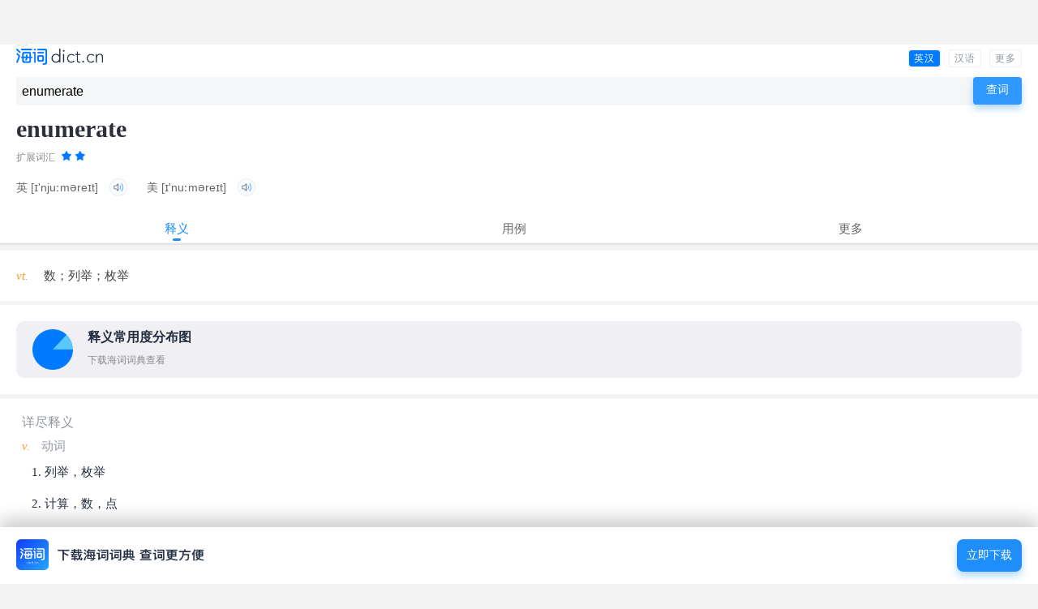

--- FILE ---
content_type: text/html; charset=UTF-8
request_url: https://m.dict.cn/enumerate
body_size: 6360
content:
<!DOCTYPE HTML>
<html>

<head>
<meta charset="utf-8" />
<meta name="viewport" content="width=device-width, initial-scale=1, shrink-to-fit=no">
	<link rel="canonical" href="https://dict.cn/enumerate" />
<link rel="icon" href="https://i1.haidii.com/favicon.ico" type="/image/x-icon" />
<link rel="shortcut icon" href="https://i1.haidii.com/favicon.ico" type="/image/x-icon" />
<meta name="baidu-tc-cerfication" content="e67903855db5eef18708f5bbd87456bb" />
<title>enumerate是什么意思_enumerate的用法_翻译_读音_海词词典</title>
	<meta name="keywords" content="enumerate,enumerate是什么意思,enumerate的用法,enumerate翻译,enumerate读音" />
	<meta name="description" content="海词词典，最权威的学习词典，专业出版enumerate是什么意思，enumerate的用法，enumerate翻译和读音等详细讲解。海词词典：学习变容易，记忆很深刻。" />
	<link rel="stylesheet" href="https://i1.haidii.com/v/1579445414/i1/m/css/search1.min.css">
	<link rel="apple-touch-icon-precomposed" sizes="57x57" href="https://i1.haidii.com/v/1493890299/i1/m/images/dict(57px).png"/>
	<link rel="apple-touch-icon-precomposed" sizes="72x72" href="https://i1.haidii.com/v/1493890297/i1/m/images/dict(72px).png"/>
	<link rel="apple-touch-icon-precomposed" sizes="114x114" href="https://i1.haidii.com/v/1493890299/i1/m/images/dict(114px).png"/>
	<!-- <script async src="//pagead2.googlesyndication.com/pagead/js/adsbygoogle.js"></script> -->

<script>
var _hmt = _hmt || [];
(function() {
  var hm = document.createElement("script");
  hm.src = "https://hm.baidu.com/hm.js?c02099862d294e963ee04d8f8a6f204f";
  var s = document.getElementsByTagName("script")[0];
  s.parentNode.insertBefore(hm, s);
})();
</script>

<script>function cfwcb(msg, scb, ccb) { if (confirm(msg)) {if (scb) scb() } else { if (ccb) ccb() } }</script></head>

<iframe name="ad_vb_iframe" id="ad_vb_iframe2" align="center,center" width="320px" height="50px" scrolling="no" frameborder="0" allowtransparency="true" marginheight="0" marginwidth="0" src="http://cdn.d-adasia.com/ad/dictcn_mb_cp_top_320x50.html">
</iframe>

<body>
	<header class=st>
			<div class="tm">
			<div class="lg"><a href="/" title="海词手机词典" style="display:block; position: absolute; top: 0; left: 0"><img alt="海词手机词典" class="img-log" src="https://i1.haidii.com/v/1579444204/i1/m/images/2020/logo3.png" height="20" /></div>
				
			<ul class="menu">
				<li class=cur><a href="/enumerate">
                    英汉<!-- todo
                    <img class="curimg" src="https://i1.haidii.com/v/1579402617/i1/m/images/2020/change2.png" width="14" height="14"/>
                    <img class="img" src="https://i1.haidii.com/v/1579402617/i1/m/images/2020/change2.png" height="14" width="14"/>
                    -->
                </a></li>
				<li ><a href="https://m.dict.cn/hanyu/search.php?q=enumerate">汉语</a></li>
				<li><a href="https://haidii.com/hdmcenter.html">更多</a></li>
				<div class="cl"></div>
			</ul>
						<div class="cl"></div>
		</div>
		<nav class="sboxc">
		<div class="sboxcc">
			<form id="sform" action="/msearch.php" method="get" onsubmit="return checkForm(this);">
				<div class="sboxc-i">
					<input type="text" autocomplete="off" id="q" name="q" value="enumerate" placeholder="在此输入单词或句子"/>
				</div>
				<div class="sboxc-search">
					<input value="查词" type="submit" id="search-btn" class="img-search-btn" />
                    <img src="https://i1.haidii.com/v/1579402617/i1/m/images//2020/home-search.png" width="30" height="30"
                         onclick="sform.submit()">
				</div>
				<div class="cl"></div>
			</form>
		</div>
	</nav>
</header>	<div class="ctop">
	<div class="ctopc">
		<h1 class="word">enumerate</h1>
		<div class="cl"></div>

					<div class="level-title">
									扩展词汇												<!-- todo string(1) "2"
 <img alt="2星级词汇"  class="img-star" src="[data-uri]" /> -->
					<img alt="2星级词汇"  class="img-star" src="https://i1.haidii.com/v/1579402617/i1/m/images/2020/star-2.png" />
							</div>
		
					<div class="phonetic">
									<span>英 
											<bdo>[ɪ'njuːməreɪt]</bdo>
																<i class="sound" naudio="fbTd30ss7274a64f7118d641799f1d875c4631c6.mp3"><img title="英音" class="img-audio" alt="播放读音" src="https://i1.haidii.com/v/1579402617/i1/m/images/2020/voice.png" /></i>
										</span>
													<span>美 
											<bdo>[ɪ'nuːməreɪt]</bdo>
																<i class="sound" naudio="fuTd30ssa15ac51c8e38d1eee0ef151d2f6f0a3e.mp3"><img title="英音" class="img-audio" alt="播放读音" src="https://i1.haidii.com/v/1579402617/i1/m/images/2020/voice.png" /></i>
										</span>
							</div>
		
	</div>
</div>


<div class="cnav">
	<div class="cnavc tagc3" id="cnavc">
		<ul>
					<li class="cur">释义</li>
							<li onclick="cfwcb('下载海词词典\n查看更多用例。', function () { location.href='http://haidii.com/d/3/'} )">用例</li>
											<li onclick="cfwcb('下载海词词典\n查看更多用例。', function () { location.href='http://haidii.com/d/3/'} )">更多</li>
				</ul>
	</div>
</div>

<div class="content cmcy">
	<ul class="sctlist" id="sctlist">

					<li class="sct" style="display:block;">

									<div class="mbox">
						<div class="mboxc">
							<div class="layout basic">
								<ul class="dict-basic">
																											<li>
										<span>											vt.										</span>
										<strong>数；列举；枚举</strong>
										</li>
																									</ul>
																	<div class="dict-chart">
										<div id="dict-chart-basic" data="%7B%221%22%3A%7B%22percent%22%3A55%2C%22sense%22%3A%22%5Cu679a%5Cu4e3e%22%7D%2C%222%22%3A%7B%22percent%22%3A32%2C%22sense%22%3A%22%5Cu5217%5Cu4e3e%22%7D%2C%223%22%3A%7B%22percent%22%3A13%2C%22sense%22%3A%22%5Cu6570%22%7D%7D"></div>
										<div class="dict-chart-map">
											<a href="http://haidii.com/d/3/" class="dict-chart-map1">
												<img src="https://i1.haidii.com/v/1579402617/i1/m/images/2020/bar.png" alt="释义分布图" />
												<h3>释义常用度分布图</h3>
												<p>下载海词词典查看</p>
											</a>
																						<div class="dict-chart-map2">
																							</div>
																						</div>
									</div>
						        							</div>
						</div>
					</div>
				
				
									<div class="mbox">
						<div class="mboxc pd5">
							<div class="mboxc-t">
								<div class="mboxc-tl">详尽释义</div>
							</div>
							<div class="mboxcc">
								<div class="layout detail">
																			<span><strong style="font-style: italic">v.</strong>
																					<bdo>动词</bdo>
										</span>
										<ol>
																					<li style="list-style: decimal">列举，枚举</li>
																					<li style="list-style: decimal">计算，数，点</li>
																				</ol>
																	</div>
							</div>
						</div>
					</div>
				
									<div class="mbox">
						<div class="mboxc pd5">
							<div class="mboxc-t">
								<div class="mboxc-tl">英英释义</div>
							</div>
							<div class="mboxcc">
								<div class="layout en">
																	<span style="font-style: italic">Verb:</span>
									<ol slider="3">
																				<li>
										specify individually;										<p style="margin-top: 10px">
																																	"She enumerated the many obstacles she had encountered"<br/>
																							"The doctor recited the list of possible side effects of the drug"<br/>
																															</p>
										</li>
																				<li>
										determine the number or amount of;										<p style="margin-top: 10px">
																																	"Can you count the books on your shelf?"<br/>
																							"Count your change"<br/>
																															</p>
										</li>
																			</ol>
																</div>
							</div>
						</div>
					</div>
				
			</li>
		
				<li class="sct">
		
							<div class="mbox">
					<div class="mboxc pd5">
						<div class="mboxc-t smorec">
							<div class="mboxc-tl">例句</div>
						</div>
						<div class="mboxcc">
							<div class="layout sort">
																											<div class="sort-b">
											<span>
																							用作及物动词																						<em>(vt.)</em>
											</span>
										</div>
										<ol slider="2">
																							<li>
												We found more children at the circus than we could enumerate.												<br/><span>我们见到数不清的孩子在看马戏。</span>
												</li>
																							<li>
												Can you enumerate the capitals of the50 states?												<br/><span>你能把五十州的首府列举出来吗？</span>
												</li>
																							<li>
												Let me enumerate many flaws in your hypothesis.												<br/><span>让我列举你前提中的许多谬误。</span>
												</li>
																							<li>
												Provide the path of the root folder to enumerate.												<br/><span>提供要枚举的根文件夹的路径。</span>
												</li>
																							<li>
												An error occurred while trying to enumerate all available policies.												<br/><span>试图枚举所有可用的策略时出错。</span>
												</li>
																					</ol>
																													                <div class="dict-chart" style="width:280px;margin-left:0px;"><div id="dict-chart-examples" data="%7B%221%22%3A%7B%22percent%22%3A91%2C%22pos%22%3A%22%5Cu52a8%5Cu8bcd%22%7D%2C%222%22%3A%7B%22percent%22%3A9%2C%22pos%22%3A%22%5Cu540d%5Cu8bcd%22%7D%7D"></div></div>
				            							</div>
						</div>
					</div>
				</div>
						
			
			
		</li>
		
		
		
					<li class="sct">

							<div class="mbox">
					<div class="mboxc pd5">
						<div class="mboxc-t smorec">
							<div class="mboxc-tl">近反义词</div>
						</div>
						<div class="mboxcc">
							<div class="layout nfo">
																	<div class="nfo-b">【近义词】</div>
									<ul slider="12">
																																																											<li>
														<a href="https://m.dict.cn/list">list</a>
																													目录																											</li>
																										<li>
														<a href="https://m.dict.cn/count">count</a>
																													计算																											</li>
																										<li>
														<a href="https://m.dict.cn/number">number</a>
																													号码																											</li>
																										<li>
														<a href="https://m.dict.cn/tally">tally</a>
																													帐																											</li>
																										<li>
														<a href="https://m.dict.cn/specify">specify</a>
																													详细说明																											</li>
																										<li>
														<a href="https://m.dict.cn/compute">compute</a>
																													(用计算机或计数器)计算...																											</li>
																										<li>
														<a href="https://m.dict.cn/reckon">reckon</a>
																													计算																											</li>
																										<li>
														<a href="https://m.dict.cn/itemize">itemize</a>
																													分列																											</li>
																										<li>
														<a href="https://m.dict.cn/detail">detail</a>
																													细节																											</li>
																										<li>
														<a href="https://m.dict.cn/spell%20out">spell out</a>
																													详加说明																											</li>
																										<li>
														<a href="https://m.dict.cn/name">name</a>
																													名称																											</li>
																										<li>
														<a href="https://m.dict.cn/catalog">catalog</a>
																													目录																											</li>
																										<li>
														<a href="https://m.dict.cn/calculate">calculate</a>
																													计算																											</li>
																										<li>
														<a href="https://m.dict.cn/numerate">numerate</a>
																													数学基础好的...																											</li>
																										<li>
														<a href="https://m.dict.cn/recite">recite</a>
																													背诵																											</li>
																										<li>
														<a href="https://m.dict.cn/itemise">itemise</a>
																													逐条列记																											</li>
																																																							</ul>
																							</div>
						</div>
					</div>
				</div>
			
			
							<div class="mbox">
					<div class="mboxc pd5">
						<div class="mboxc-t">
							<div class="mboxc-tl">临近单词</div>
						</div>
						<div class="mboxcc">
							<div class="layout nwd">
																	<a href="https://m.dict.cn/enunciate" target="_blank">
									enunciate									</a>
																	<a href="https://m.dict.cn/entwine" target="_blank">
									entwine									</a>
																	<a href="https://m.dict.cn/enumerated%20data" target="_blank">
									enumerated data									</a>
																	<a href="https://m.dict.cn/enumerated%20type" target="_blank">
									enumerated type									</a>
																	<a href="https://m.dict.cn/enumerated%20model" target="_blank">
									enumerated model									</a>
																	<a href="https://m.dict.cn/enumerated%20method" target="_blank">
									enumerated method									</a>
																	<a href="https://m.dict.cn/enumerate%20service" target="_blank">
									enumerate service									</a>
																	<a href="https://m.dict.cn/enumerate%20printers" target="_blank">
									enumerate printers									</a>
																	<a href="https://m.dict.cn/enumerate%20desktops" target="_blank">
									enumerate desktops									</a>
																	<a href="https://m.dict.cn/enumerate%20the%20facts" target="_blank">
									enumerate the facts									</a>
																	<a href="https://m.dict.cn/enumerate%20processes" target="_blank">
									enumerate processes									</a>
																	<a href="https://m.dict.cn/enumerated%20data%20type" target="_blank">
									enumerated data type									</a>
															</div>
						</div>
					</div>
				</div>
			
			</li>
		
	</ul>
	<div style="margin-bottom:15px;">
			<iframe name="ad_vb_iframe" id="ad_vb_iframe" align="center,center" width="300px" height="250px" scrolling="no" frameborder="0" allowtransparency="true" marginheight="0" marginwidth="0" src="http://cdn.d-adasia.com/ad/dictcn_mb_cp_bottom_300x250.html">
		</iframe>
	</div>


<div style="text-align:center;color:#ccc;padding-top: 20px">
	<p style="margin-bottom:5px;">以上内容独家创作，受著作权保护，侵权必究</p>
	<p style="font-size:16px;">海词词典，十七年品牌</p>
</div>
</div><div id="foot" class="ac" style="margin-bottom:70px;">
    <p class="d1"><a href="https://haidii.com/d/3/">把海词放在桌面上，查词最方便</a></p>
	<p>
	触屏版<span class="sp">|</span>
			<a href="https://dict.cn/enumerate">电脑版</a>
		</p>
	<p>©2003 - 2025 海词词典(Dict.cn)</p>
</div>
<!--弹窗-->
<div id="dbann" onclick="location.href='http://haidii.com/d/3/'?>">
    <div class="dlistx">
        <div class="dlistx-l">
            <a href="http://haidii.com/d/3/"><img class="img-dpic"
               src="https://i1.haidii.com/v/1579402617/i1/m/images/2020/home-download-app.png"
               width="232" height="38"></a>
        </div>
        <div class="dlistx-r">
            <a href="http://haidii.com/d/3/">立即下载</a>
        </div>
        <div class="cl"></div>
    </div>
</div>

<script type="text/javascript">
	var sugg_home = "https://dict.cn/apis";
</script>
<script type="text/javascript" src="https://cdn.haidii.com/cms/js/c.js"></script>
	<audio style="position:absolute;top:-1000%;width:1px;height:1px;-khtml-opacity:0;-moz-opacity:0;opacity:0;filter:progid:DXImageTransform.Microsoft.Alpha(opacity=0);" id="daudio" controls></audio>
	<script type="text/javascript" src="https://cdn.haidii.com/cms/js/ic.js"></script>
	<script>
	$(function(){$("#cnavc li").click(function(b){var a=$(this).index();$(this).siblings().removeClass("cur");$(this).addClass("cur");$("#sctlist .sct").eq(a).show().siblings().hide();});$(".dict-chart-map1").click(function(){$(this).hide();$("#dict-chart-basic").show();})});
	</script>

	<div style="position: fixed;bottom:0;left:0;width:100%;" id="dictAppDownloadAdvert" class>
		<div id="dbann" onclick="location.href='http://haidii.com/d/3/'?>">
    <div class="dlistx">
        <div class="dlistx-l">
            <a href="http://haidii.com/d/3/"><img class="img-dpic"
               src="https://i1.haidii.com/v/1579402617/i1/m/images/2020/home-download-app.png"
               width="232" height="38"></a>
        </div>
        <div class="dlistx-r">
            <a href="http://haidii.com/d/3/">立即下载</a>
        </div>
        <div class="cl"></div>
    </div>
</div>
	</div>
</body>

</html>

--- FILE ---
content_type: application/javascript
request_url: https://cdn.haidii.com/cms/js/c.js
body_size: 13851
content:
var Zepto=function(){function L(t){return null==t?String(t):j[T.call(t)]||"object"}function Z(t){return"function"==L(t)}function $(t){return null!=t&&t==t.window}function _(t){return null!=t&&t.nodeType==t.DOCUMENT_NODE}function D(t){return"object"==L(t)}function R(t){return D(t)&&!$(t)&&Object.getPrototypeOf(t)==Object.prototype}function M(t){return"number"==typeof t.length}function k(t){return s.call(t,function(t){return null!=t})}function z(t){return t.length>0?n.fn.concat.apply([],t):t}function F(t){return t.replace(/::/g,"/").replace(/([A-Z]+)([A-Z][a-z])/g,"$1_$2").replace(/([a-z\d])([A-Z])/g,"$1_$2").replace(/_/g,"-").toLowerCase()}function q(t){return t in f?f[t]:f[t]=new RegExp("(^|\\s)"+t+"(\\s|$)")}function H(t,e){return"number"!=typeof e||c[F(t)]?e:e+"px"}function I(t){var e,n;return u[t]||(e=a.createElement(t),a.body.appendChild(e),n=getComputedStyle(e,"").getPropertyValue("display"),e.parentNode.removeChild(e),"none"==n&&(n="block"),u[t]=n),u[t]}function V(t){return"children"in t?o.call(t.children):n.map(t.childNodes,function(t){return 1==t.nodeType?t:void 0})}function U(n,i,r){for(e in i)r&&(R(i[e])||A(i[e]))?(R(i[e])&&!R(n[e])&&(n[e]={}),A(i[e])&&!A(n[e])&&(n[e]=[]),U(n[e],i[e],r)):i[e]!==t&&(n[e]=i[e])}function B(t,e){return null==e?n(t):n(t).filter(e)}function J(t,e,n,i){return Z(e)?e.call(t,n,i):e}function X(t,e,n){null==n?t.removeAttribute(e):t.setAttribute(e,n)}function W(e,n){var i=e.className,r=i&&i.baseVal!==t;return n===t?r?i.baseVal:i:void(r?i.baseVal=n:e.className=n)}function Y(t){var e;try{return t?"true"==t||("false"==t?!1:"null"==t?null:/^0/.test(t)||isNaN(e=Number(t))?/^[\[\{]/.test(t)?n.parseJSON(t):t:e):t}catch(i){return t}}function G(t,e){e(t);for(var n in t.childNodes)G(t.childNodes[n],e)}var t,e,n,i,C,N,r=[],o=r.slice,s=r.filter,a=window.document,u={},f={},c={"column-count":1,columns:1,"font-weight":1,"line-height":1,opacity:1,"z-index":1,zoom:1},l=/^\s*<(\w+|!)[^>]*>/,h=/^<(\w+)\s*\/?>(?:<\/\1>|)$/,p=/<(?!area|br|col|embed|hr|img|input|link|meta|param)(([\w:]+)[^>]*)\/>/gi,d=/^(?:body|html)$/i,m=/([A-Z])/g,g=["val","css","html","text","data","width","height","offset"],v=["after","prepend","before","append"],y=a.createElement("table"),x=a.createElement("tr"),b={tr:a.createElement("tbody"),tbody:y,thead:y,tfoot:y,td:x,th:x,"*":a.createElement("div")},w=/complete|loaded|interactive/,E=/^[\w-]*$/,j={},T=j.toString,S={},O=a.createElement("div"),P={tabindex:"tabIndex",readonly:"readOnly","for":"htmlFor","class":"className",maxlength:"maxLength",cellspacing:"cellSpacing",cellpadding:"cellPadding",rowspan:"rowSpan",colspan:"colSpan",usemap:"useMap",frameborder:"frameBorder",contenteditable:"contentEditable"},A=Array.isArray||function(t){return t instanceof Array};return S.matches=function(t,e){if(!e||!t||1!==t.nodeType)return!1;var n=t.webkitMatchesSelector||t.mozMatchesSelector||t.oMatchesSelector||t.matchesSelector;if(n)return n.call(t,e);var i,r=t.parentNode,o=!r;return o&&(r=O).appendChild(t),i=~S.qsa(r,e).indexOf(t),o&&O.removeChild(t),i},C=function(t){return t.replace(/-+(.)?/g,function(t,e){return e?e.toUpperCase():""})},N=function(t){return s.call(t,function(e,n){return t.indexOf(e)==n})},S.fragment=function(e,i,r){var s,u,f;return h.test(e)&&(s=n(a.createElement(RegExp.$1))),s||(e.replace&&(e=e.replace(p,"<$1></$2>")),i===t&&(i=l.test(e)&&RegExp.$1),i in b||(i="*"),f=b[i],f.innerHTML=""+e,s=n.each(o.call(f.childNodes),function(){f.removeChild(this)})),R(r)&&(u=n(s),n.each(r,function(t,e){g.indexOf(t)>-1?u[t](e):u.attr(t,e)})),s},S.Z=function(t,e){return t=t||[],t.__proto__=n.fn,t.selector=e||"",t},S.isZ=function(t){return t instanceof S.Z},S.init=function(e,i){var r;if(!e)return S.Z();if("string"==typeof e)if(e=e.trim(),"<"==e[0]&&l.test(e))r=S.fragment(e,RegExp.$1,i),e=null;else{if(i!==t)return n(i).find(e);r=S.qsa(a,e)}else{if(Z(e))return n(a).ready(e);if(S.isZ(e))return e;if(A(e))r=k(e);else if(D(e))r=[e],e=null;else if(l.test(e))r=S.fragment(e.trim(),RegExp.$1,i),e=null;else{if(i!==t)return n(i).find(e);r=S.qsa(a,e)}}return S.Z(r,e)},n=function(t,e){return S.init(t,e)},n.extend=function(t){var e,n=o.call(arguments,1);return"boolean"==typeof t&&(e=t,t=n.shift()),n.forEach(function(n){U(t,n,e)}),t},S.qsa=function(t,e){var n,i="#"==e[0],r=!i&&"."==e[0],s=i||r?e.slice(1):e,a=E.test(s);return _(t)&&a&&i?(n=t.getElementById(s))?[n]:[]:1!==t.nodeType&&9!==t.nodeType?[]:o.call(a&&!i?r?t.getElementsByClassName(s):t.getElementsByTagName(e):t.querySelectorAll(e))},n.contains=function(t,e){return t!==e&&t.contains(e)},n.type=L,n.isFunction=Z,n.isWindow=$,n.isArray=A,n.isPlainObject=R,n.isEmptyObject=function(t){var e;for(e in t)return!1;return!0},n.inArray=function(t,e,n){return r.indexOf.call(e,t,n)},n.camelCase=C,n.trim=function(t){return null==t?"":String.prototype.trim.call(t)},n.uuid=0,n.support={},n.expr={},n.map=function(t,e){var n,r,o,i=[];if(M(t))for(r=0;r<t.length;r++)n=e(t[r],r),null!=n&&i.push(n);else for(o in t)n=e(t[o],o),null!=n&&i.push(n);return z(i)},n.each=function(t,e){var n,i;if(M(t)){for(n=0;n<t.length;n++)if(e.call(t[n],n,t[n])===!1)return t}else for(i in t)if(e.call(t[i],i,t[i])===!1)return t;return t},n.grep=function(t,e){return s.call(t,e)},window.JSON&&(n.parseJSON=JSON.parse),n.each("Boolean Number String Function Array Date RegExp Object Error".split(" "),function(t,e){j["[object "+e+"]"]=e.toLowerCase()}),n.fn={forEach:r.forEach,reduce:r.reduce,push:r.push,sort:r.sort,indexOf:r.indexOf,concat:r.concat,map:function(t){return n(n.map(this,function(e,n){return t.call(e,n,e)}))},slice:function(){return n(o.apply(this,arguments))},ready:function(t){return w.test(a.readyState)&&a.body?t(n):a.addEventListener("DOMContentLoaded",function(){t(n)},!1),this},get:function(e){return e===t?o.call(this):this[e>=0?e:e+this.length]},toArray:function(){return this.get()},size:function(){return this.length},remove:function(){return this.each(function(){null!=this.parentNode&&this.parentNode.removeChild(this)})},each:function(t){return r.every.call(this,function(e,n){return t.call(e,n,e)!==!1}),this},filter:function(t){return Z(t)?this.not(this.not(t)):n(s.call(this,function(e){return S.matches(e,t)}))},add:function(t,e){return n(N(this.concat(n(t,e))))},is:function(t){return this.length>0&&S.matches(this[0],t)},not:function(e){var i=[];if(Z(e)&&e.call!==t)this.each(function(t){e.call(this,t)||i.push(this)});else{var r="string"==typeof e?this.filter(e):M(e)&&Z(e.item)?o.call(e):n(e);this.forEach(function(t){r.indexOf(t)<0&&i.push(t)})}return n(i)},has:function(t){return this.filter(function(){return D(t)?n.contains(this,t):n(this).find(t).size()})},eq:function(t){return-1===t?this.slice(t):this.slice(t,+t+1)},first:function(){var t=this[0];return t&&!D(t)?t:n(t)},last:function(){var t=this[this.length-1];return t&&!D(t)?t:n(t)},find:function(t){var e,i=this;return e="object"==typeof t?n(t).filter(function(){var t=this;return r.some.call(i,function(e){return n.contains(e,t)})}):1==this.length?n(S.qsa(this[0],t)):this.map(function(){return S.qsa(this,t)})},closest:function(t,e){var i=this[0],r=!1;for("object"==typeof t&&(r=n(t));i&&!(r?r.indexOf(i)>=0:S.matches(i,t));)i=i!==e&&!_(i)&&i.parentNode;return n(i)},parents:function(t){for(var e=[],i=this;i.length>0;)i=n.map(i,function(t){return(t=t.parentNode)&&!_(t)&&e.indexOf(t)<0?(e.push(t),t):void 0});return B(e,t)},parent:function(t){return B(N(this.pluck("parentNode")),t)},children:function(t){return B(this.map(function(){return V(this)}),t)},contents:function(){return this.map(function(){return o.call(this.childNodes)})},siblings:function(t){return B(this.map(function(t,e){return s.call(V(e.parentNode),function(t){return t!==e})}),t)},empty:function(){return this.each(function(){this.innerHTML=""})},pluck:function(t){return n.map(this,function(e){return e[t]})},show:function(){return this.each(function(){"none"==this.style.display&&(this.style.display=""),"none"==getComputedStyle(this,"").getPropertyValue("display")&&(this.style.display=I(this.nodeName))})},replaceWith:function(t){return this.before(t).remove()},wrap:function(t){var e=Z(t);if(this[0]&&!e)var i=n(t).get(0),r=i.parentNode||this.length>1;return this.each(function(o){n(this).wrapAll(e?t.call(this,o):r?i.cloneNode(!0):i)})},wrapAll:function(t){if(this[0]){n(this[0]).before(t=n(t));for(var e;(e=t.children()).length;)t=e.first();n(t).append(this)}return this},wrapInner:function(t){var e=Z(t);return this.each(function(i){var r=n(this),o=r.contents(),s=e?t.call(this,i):t;o.length?o.wrapAll(s):r.append(s)})},unwrap:function(){return this.parent().each(function(){n(this).replaceWith(n(this).children())}),this},clone:function(){return this.map(function(){return this.cloneNode(!0)})},hide:function(){return this.css("display","none")},toggle:function(e){return this.each(function(){var i=n(this);(e===t?"none"==i.css("display"):e)?i.show():i.hide()})},prev:function(t){return n(this.pluck("previousElementSibling")).filter(t||"*")},next:function(t){return n(this.pluck("nextElementSibling")).filter(t||"*")},html:function(t){return 0===arguments.length?this.length>0?this[0].innerHTML:null:this.each(function(e){var i=this.innerHTML;n(this).empty().append(J(this,t,e,i))})},text:function(e){return 0===arguments.length?this.length>0?this[0].textContent:null:this.each(function(){this.textContent=e===t?"":""+e})},attr:function(n,i){var r;return"string"==typeof n&&i===t?0==this.length||1!==this[0].nodeType?t:"value"==n&&"INPUT"==this[0].nodeName?this.val():!(r=this[0].getAttribute(n))&&n in this[0]?this[0][n]:r:this.each(function(t){if(1===this.nodeType)if(D(n))for(e in n)X(this,e,n[e]);else X(this,n,J(this,i,t,this.getAttribute(n)))})},removeAttr:function(t){return this.each(function(){1===this.nodeType&&X(this,t)})},prop:function(e,n){return e=P[e]||e,n===t?this[0]&&this[0][e]:this.each(function(t){this[e]=J(this,n,t,this[e])})},data:function(e,n){var i=this.attr("data-"+e.replace(m,"-$1").toLowerCase(),n);return null!==i?Y(i):t},val:function(t){return 0===arguments.length?this[0]&&(this[0].multiple?n(this[0]).find("option").filter(function(){return this.selected}).pluck("value"):this[0].value):this.each(function(e){this.value=J(this,t,e,this.value)})},offset:function(t){if(t)return this.each(function(e){var i=n(this),r=J(this,t,e,i.offset()),o=i.offsetParent().offset(),s={top:r.top-o.top,left:r.left-o.left};"static"==i.css("position")&&(s.position="relative"),i.css(s)});if(0==this.length)return null;var e=this[0].getBoundingClientRect();return{left:e.left+window.pageXOffset,top:e.top+window.pageYOffset,width:Math.round(e.width),height:Math.round(e.height)}},css:function(t,i){if(arguments.length<2){var r=this[0],o=getComputedStyle(r,"");if(!r)return;if("string"==typeof t)return r.style[C(t)]||o.getPropertyValue(t);if(A(t)){var s={};return n.each(A(t)?t:[t],function(t,e){s[e]=r.style[C(e)]||o.getPropertyValue(e)}),s}}var a="";if("string"==L(t))i||0===i?a=F(t)+":"+H(t,i):this.each(function(){this.style.removeProperty(F(t))});else for(e in t)t[e]||0===t[e]?a+=F(e)+":"+H(e,t[e])+";":this.each(function(){this.style.removeProperty(F(e))});return this.each(function(){this.style.cssText+=";"+a})},index:function(t){return t?this.indexOf(n(t)[0]):this.parent().children().indexOf(this[0])},hasClass:function(t){return t?r.some.call(this,function(t){return this.test(W(t))},q(t)):!1},addClass:function(t){return t?this.each(function(e){i=[];var r=W(this),o=J(this,t,e,r);o.split(/\s+/g).forEach(function(t){n(this).hasClass(t)||i.push(t)},this),i.length&&W(this,r+(r?" ":"")+i.join(" "))}):this},removeClass:function(e){return this.each(function(n){return e===t?W(this,""):(i=W(this),J(this,e,n,i).split(/\s+/g).forEach(function(t){i=i.replace(q(t)," ")}),void W(this,i.trim()))})},toggleClass:function(e,i){return e?this.each(function(r){var o=n(this),s=J(this,e,r,W(this));s.split(/\s+/g).forEach(function(e){(i===t?!o.hasClass(e):i)?o.addClass(e):o.removeClass(e)})}):this},scrollTop:function(e){if(this.length){var n="scrollTop"in this[0];return e===t?n?this[0].scrollTop:this[0].pageYOffset:this.each(n?function(){this.scrollTop=e}:function(){this.scrollTo(this.scrollX,e)})}},scrollLeft:function(e){if(this.length){var n="scrollLeft"in this[0];return e===t?n?this[0].scrollLeft:this[0].pageXOffset:this.each(n?function(){this.scrollLeft=e}:function(){this.scrollTo(e,this.scrollY)})}},position:function(){if(this.length){var t=this[0],e=this.offsetParent(),i=this.offset(),r=d.test(e[0].nodeName)?{top:0,left:0}:e.offset();return i.top-=parseFloat(n(t).css("margin-top"))||0,i.left-=parseFloat(n(t).css("margin-left"))||0,r.top+=parseFloat(n(e[0]).css("border-top-width"))||0,r.left+=parseFloat(n(e[0]).css("border-left-width"))||0,{top:i.top-r.top,left:i.left-r.left}}},offsetParent:function(){return this.map(function(){for(var t=this.offsetParent||a.body;t&&!d.test(t.nodeName)&&"static"==n(t).css("position");)t=t.offsetParent;return t})}},n.fn.detach=n.fn.remove,["width","height"].forEach(function(e){var i=e.replace(/./,function(t){return t[0].toUpperCase()});n.fn[e]=function(r){var o,s=this[0];return r===t?$(s)?s["inner"+i]:_(s)?s.documentElement["scroll"+i]:(o=this.offset())&&o[e]:this.each(function(t){s=n(this),s.css(e,J(this,r,t,s[e]()))})}}),v.forEach(function(t,e){var i=e%2;n.fn[t]=function(){var t,o,r=n.map(arguments,function(e){return t=L(e),"object"==t||"array"==t||null==e?e:S.fragment(e)}),s=this.length>1;return r.length<1?this:this.each(function(t,a){o=i?a:a.parentNode,a=0==e?a.nextSibling:1==e?a.firstChild:2==e?a:null,r.forEach(function(t){if(s)t=t.cloneNode(!0);else if(!o)return n(t).remove();G(o.insertBefore(t,a),function(t){null==t.nodeName||"SCRIPT"!==t.nodeName.toUpperCase()||t.type&&"text/javascript"!==t.type||t.src||window.eval.call(window,t.innerHTML)})})})},n.fn[i?t+"To":"insert"+(e?"Before":"After")]=function(e){return n(e)[t](this),this}}),S.Z.prototype=n.fn,S.uniq=N,S.deserializeValue=Y,n.zepto=S,n}();window.Zepto=Zepto,void 0===window.$&&(window.$=Zepto),function(t){function l(t){return t._zid||(t._zid=e++)}function h(t,e,n,i){if(e=p(e),e.ns)var r=d(e.ns);return(s[l(t)]||[]).filter(function(t){return!(!t||e.e&&t.e!=e.e||e.ns&&!r.test(t.ns)||n&&l(t.fn)!==l(n)||i&&t.sel!=i)})}function p(t){var e=(""+t).split(".");return{e:e[0],ns:e.slice(1).sort().join(" ")}}function d(t){return new RegExp("(?:^| )"+t.replace(" "," .* ?")+"(?: |$)")}function m(t,e){return t.del&&!u&&t.e in f||!!e}function g(t){return c[t]||u&&f[t]||t}function v(e,i,r,o,a,u,f){var h=l(e),d=s[h]||(s[h]=[]);i.split(/\s/).forEach(function(i){if("ready"==i)return t(document).ready(r);var s=p(i);s.fn=r,s.sel=a,s.e in c&&(r=function(e){var n=e.relatedTarget;return!n||n!==this&&!t.contains(this,n)?s.fn.apply(this,arguments):void 0}),s.del=u;var l=u||r;s.proxy=function(t){if(t=j(t),!t.isImmediatePropagationStopped()){t.data=o;var i=l.apply(e,t._args==n?[t]:[t].concat(t._args));return i===!1&&(t.preventDefault(),t.stopPropagation()),i}},s.i=d.length,d.push(s),"addEventListener"in e&&e.addEventListener(g(s.e),s.proxy,m(s,f))})}function y(t,e,n,i,r){var o=l(t);(e||"").split(/\s/).forEach(function(e){h(t,e,n,i).forEach(function(e){delete s[o][e.i],"removeEventListener"in t&&t.removeEventListener(g(e.e),e.proxy,m(e,r))})})}function j(e,i){return(i||!e.isDefaultPrevented)&&(i||(i=e),t.each(E,function(t,n){var r=i[t];e[t]=function(){return this[n]=x,r&&r.apply(i,arguments)},e[n]=b}),(i.defaultPrevented!==n?i.defaultPrevented:"returnValue"in i?i.returnValue===!1:i.getPreventDefault&&i.getPreventDefault())&&(e.isDefaultPrevented=x)),e}function T(t){var e,i={originalEvent:t};for(e in t)w.test(e)||t[e]===n||(i[e]=t[e]);return j(i,t)}var n,e=1,i=Array.prototype.slice,r=t.isFunction,o=function(t){return"string"==typeof t},s={},a={},u="onfocusin"in window,f={focus:"focusin",blur:"focusout"},c={mouseenter:"mouseover",mouseleave:"mouseout"};a.click=a.mousedown=a.mouseup=a.mousemove="MouseEvents",t.event={add:v,remove:y},t.proxy=function(e,n){if(r(e)){var i=function(){return e.apply(n,arguments)};return i._zid=l(e),i}if(o(n))return t.proxy(e[n],e);throw new TypeError("expected function")},t.fn.bind=function(t,e,n){return this.on(t,e,n)},t.fn.unbind=function(t,e){return this.off(t,e)},t.fn.one=function(t,e,n,i){return this.on(t,e,n,i,1)};var x=function(){return!0},b=function(){return!1},w=/^([A-Z]|returnValue$|layer[XY]$)/,E={preventDefault:"isDefaultPrevented",stopImmediatePropagation:"isImmediatePropagationStopped",stopPropagation:"isPropagationStopped"};t.fn.delegate=function(t,e,n){return this.on(e,t,n)},t.fn.undelegate=function(t,e,n){return this.off(e,t,n)},t.fn.live=function(e,n){return t(document.body).delegate(this.selector,e,n),this},t.fn.die=function(e,n){return t(document.body).undelegate(this.selector,e,n),this},t.fn.on=function(e,s,a,u,f){var c,l,h=this;return e&&!o(e)?(t.each(e,function(t,e){h.on(t,s,a,e,f)}),h):(o(s)||r(u)||u===!1||(u=a,a=s,s=n),(r(a)||a===!1)&&(u=a,a=n),u===!1&&(u=b),h.each(function(n,r){f&&(c=function(t){return y(r,t.type,u),u.apply(this,arguments)}),s&&(l=function(e){var n,o=t(e.target).closest(s,r).get(0);return o&&o!==r?(n=t.extend(T(e),{currentTarget:o,liveFired:r}),(c||u).apply(o,[n].concat(i.call(arguments,1)))):void 0}),v(r,e,u,a,s,l||c)}))},t.fn.off=function(e,i,s){var a=this;return e&&!o(e)?(t.each(e,function(t,e){a.off(t,i,e)}),a):(o(i)||r(s)||s===!1||(s=i,i=n),s===!1&&(s=b),a.each(function(){y(this,e,s,i)}))},t.fn.trigger=function(e,n){return e=o(e)||t.isPlainObject(e)?t.Event(e):j(e),e._args=n,this.each(function(){"dispatchEvent"in this?this.dispatchEvent(e):t(this).triggerHandler(e,n)})},t.fn.triggerHandler=function(e,n){var i,r;return this.each(function(s,a){i=T(o(e)?t.Event(e):e),i._args=n,i.target=a,t.each(h(a,e.type||e),function(t,e){return r=e.proxy(i),i.isImmediatePropagationStopped()?!1:void 0})}),r},"focusin focusout load resize scroll unload click dblclick mousedown mouseup mousemove mouseover mouseout mouseenter mouseleave change select keydown keypress keyup error".split(" ").forEach(function(e){t.fn[e]=function(t){return t?this.bind(e,t):this.trigger(e)}}),["focus","blur"].forEach(function(e){t.fn[e]=function(t){return t?this.bind(e,t):this.each(function(){try{this[e]()}catch(t){}}),this}}),t.Event=function(t,e){o(t)||(e=t,t=e.type);var n=document.createEvent(a[t]||"Events"),i=!0;if(e)for(var r in e)"bubbles"==r?i=!!e[r]:n[r]=e[r];return n.initEvent(t,i,!0),j(n)}}(Zepto),function(t){function l(e,n,i){var r=t.Event(n);return t(e).trigger(r,i),!r.isDefaultPrevented()}function h(t,e,i,r){return t.global?l(e||n,i,r):void 0}function p(e){e.global&&0===t.active++&&h(e,null,"ajaxStart")}function d(e){e.global&&!--t.active&&h(e,null,"ajaxStop")}function m(t,e){var n=e.context;return e.beforeSend.call(n,t,e)===!1||h(e,n,"ajaxBeforeSend",[t,e])===!1?!1:void h(e,n,"ajaxSend",[t,e])}function g(t,e,n,i){var r=n.context,o="success";n.success.call(r,t,o,e),i&&i.resolveWith(r,[t,o,e]),h(n,r,"ajaxSuccess",[e,n,t]),y(o,e,n)}function v(t,e,n,i,r){var o=i.context;i.error.call(o,n,e,t),r&&r.rejectWith(o,[n,e,t]),h(i,o,"ajaxError",[n,i,t||e]),y(e,n,i)}function y(t,e,n){var i=n.context;n.complete.call(i,e,t),h(n,i,"ajaxComplete",[e,n]),d(n)}function x(){}function b(t){return t&&(t=t.split(";",2)[0]),t&&(t==f?"html":t==u?"json":s.test(t)?"script":a.test(t)&&"xml")||"text"}function w(t,e){return""==e?t:(t+"&"+e).replace(/[&?]{1,2}/,"?")}function E(e){e.processData&&e.data&&"string"!=t.type(e.data)&&(e.data=t.param(e.data,e.traditional)),!e.data||e.type&&"GET"!=e.type.toUpperCase()||(e.url=w(e.url,e.data),e.data=void 0)}function j(e,n,i,r){return t.isFunction(n)&&(r=i,i=n,n=void 0),t.isFunction(i)||(r=i,i=void 0),{url:e,data:n,success:i,dataType:r}}function S(e,n,i,r){var o,s=t.isArray(n),a=t.isPlainObject(n);t.each(n,function(n,u){o=t.type(u),r&&(n=i?r:r+"["+(a||"object"==o||"array"==o?n:"")+"]"),!r&&s?e.add(u.name,u.value):"array"==o||!i&&"object"==o?S(e,u,i,n):e.add(n,u)})}var i,r,e=0,n=window.document,o=/<script\b[^<]*(?:(?!<\/script>)<[^<]*)*<\/script>/gi,s=/^(?:text|application)\/javascript/i,a=/^(?:text|application)\/xml/i,u="application/json",f="text/html",c=/^\s*$/;t.active=0,t.ajaxJSONP=function(i,r){if(!("type"in i))return t.ajax(i);var f,h,o=i.jsonpCallback,s=(t.isFunction(o)?o():o)||"jsonp"+ ++e,a=n.createElement("script"),u=window[s],c=function(e){t(a).triggerHandler("error",e||"abort")},l={abort:c};return r&&r.promise(l),t(a).on("load error",function(e,n){clearTimeout(h),t(a).off().remove(),"error"!=e.type&&f?g(f[0],l,i,r):v(null,n||"error",l,i,r),window[s]=u,f&&t.isFunction(u)&&u(f[0]),u=f=void 0}),m(l,i)===!1?(c("abort"),l):(window[s]=function(){f=arguments},a.src=i.url.replace(/\?(.+)=\?/,"?$1="+s),n.head.appendChild(a),i.timeout>0&&(h=setTimeout(function(){c("timeout")},i.timeout)),l)},t.ajaxSettings={type:"GET",beforeSend:x,success:x,error:x,complete:x,context:null,global:!0,xhr:function(){return new window.XMLHttpRequest},accepts:{script:"text/javascript, application/javascript, application/x-javascript",json:u,xml:"application/xml, text/xml",html:f,text:"text/plain"},crossDomain:!1,timeout:0,processData:!0,cache:!0},t.ajax=function(e){var n=t.extend({},e||{}),o=t.Deferred&&t.Deferred();for(i in t.ajaxSettings)void 0===n[i]&&(n[i]=t.ajaxSettings[i]);p(n),n.crossDomain||(n.crossDomain=/^([\w-]+:)?\/\/([^\/]+)/.test(n.url)&&RegExp.$2!=window.location.host),n.url||(n.url=window.location.toString()),E(n),n.cache===!1&&(n.url=w(n.url,"_="+Date.now()));var s=n.dataType,a=/\?.+=\?/.test(n.url);if("jsonp"==s||a)return a||(n.url=w(n.url,n.jsonp?n.jsonp+"=?":n.jsonp===!1?"":"callback=?")),t.ajaxJSONP(n,o);var j,u=n.accepts[s],f={},l=function(t,e){f[t.toLowerCase()]=[t,e]},h=/^([\w-]+:)\/\//.test(n.url)?RegExp.$1:window.location.protocol,d=n.xhr(),y=d.setRequestHeader;if(o&&o.promise(d),n.crossDomain||l("X-Requested-With","XMLHttpRequest"),l("Accept",u||"*/*"),(u=n.mimeType||u)&&(u.indexOf(",")>-1&&(u=u.split(",",2)[0]),d.overrideMimeType&&d.overrideMimeType(u)),(n.contentType||n.contentType!==!1&&n.data&&"GET"!=n.type.toUpperCase())&&l("Content-Type",n.contentType||"application/x-www-form-urlencoded"),n.headers)for(r in n.headers)l(r,n.headers[r]);if(d.setRequestHeader=l,d.onreadystatechange=function(){if(4==d.readyState){d.onreadystatechange=x,clearTimeout(j);var e,i=!1;if(d.status>=200&&d.status<300||304==d.status||0==d.status&&"file:"==h){s=s||b(n.mimeType||d.getResponseHeader("content-type")),e=d.responseText;try{"script"==s?(1,eval)(e):"xml"==s?e=d.responseXML:"json"==s&&(e=c.test(e)?null:t.parseJSON(e))}catch(r){i=r}i?v(i,"parsererror",d,n,o):g(e,d,n,o)}else v(d.statusText||null,d.status?"error":"abort",d,n,o)}},m(d,n)===!1)return d.abort(),v(null,"abort",d,n,o),d;if(n.xhrFields)for(r in n.xhrFields)d[r]=n.xhrFields[r];var T="async"in n?n.async:!0;d.open(n.type,n.url,T,n.username,n.password);for(r in f)y.apply(d,f[r]);return n.timeout>0&&(j=setTimeout(function(){d.onreadystatechange=x,d.abort(),v(null,"timeout",d,n,o)},n.timeout)),d.send(n.data?n.data:null),d},t.get=function(){return t.ajax(j.apply(null,arguments))},t.post=function(){var e=j.apply(null,arguments);return e.type="POST",t.ajax(e)},t.getJSON=function(){var e=j.apply(null,arguments);return e.dataType="json",t.ajax(e)},t.fn.load=function(e,n,i){if(!this.length)return this;var a,r=this,s=e.split(/\s/),u=j(e,n,i),f=u.success;return s.length>1&&(u.url=s[0],a=s[1]),u.success=function(e){r.html(a?t("<div>").html(e.replace(o,"")).find(a):e),f&&f.apply(r,arguments)},t.ajax(u),this};var T=encodeURIComponent;t.param=function(t,e){var n=[];return n.add=function(t,e){this.push(T(t)+"="+T(e))},S(n,t,e),n.join("&").replace(/%20/g,"+")}}(Zepto),function(t){t.fn.serializeArray=function(){var n,e=[];return t([].slice.call(this.get(0).elements)).each(function(){n=t(this);var i=n.attr("type");"fieldset"!=this.nodeName.toLowerCase()&&!this.disabled&&"submit"!=i&&"reset"!=i&&"button"!=i&&("radio"!=i&&"checkbox"!=i||this.checked)&&e.push({name:n.attr("name"),value:n.val()})}),e},t.fn.serialize=function(){var t=[];return this.serializeArray().forEach(function(e){t.push(encodeURIComponent(e.name)+"="+encodeURIComponent(e.value))}),t.join("&")},t.fn.submit=function(e){if(e)this.bind("submit",e);else if(this.length){var n=t.Event("submit");this.eq(0).trigger(n),n.isDefaultPrevented()||this.get(0).submit()}return this}}(Zepto),function(t){"__proto__"in{}||t.extend(t.zepto,{Z:function(e,n){return e=e||[],t.extend(e,t.fn),e.selector=n||"",e.__Z=!0,e},isZ:function(e){return"array"===t.type(e)&&"__Z"in e}});try{getComputedStyle(void 0)}catch(e){var n=getComputedStyle;window.getComputedStyle=function(t){try{return n(t)}catch(e){return null}}}}(Zepto);var gmu=gmu||{version:"@version",$:window.Zepto,staticCall:(function(c){var b=c.fn,d=[].slice,a=c();a.length=1;return function(f,e){a[0]=f;return b[e].apply(a,d.call(arguments,2))}})(Zepto)};(function(e,f){var i=[].slice,g=/\s+/,a=function(){return false},d=function(){return true};function k(l,n,m){(l||"").split(g).forEach(function(o){m(o,n)})}function h(l){return new RegExp("(?:^| )"+l.replace(" "," .* ?")+"(?: |$)")}function c(l){var m=(""+l).split(".");return{e:m[0],ns:m.slice(1).sort().join(" ")}}function b(l,m,q,n){var p,o;o=c(m);o.ns&&(p=h(o.ns));return l.filter(function(r){return r&&(!o.e||r.e===o.e)&&(!o.ns||p.test(r.ns))&&(!q||r.cb===q||r.cb._cb===q)&&(!n||r.ctx===n)})}function j(m,l){if(!(this instanceof j)){return new j(m,l)}l&&f.extend(this,l);this.type=m;return this}j.prototype={isDefaultPrevented:a,isPropagationStopped:a,preventDefault:function(){this.isDefaultPrevented=d},stopPropagation:function(){this.isPropagationStopped=d}};e.event={on:function(l,p,m){var n=this,o;if(!p){return this}o=this._events||(this._events=[]);k(l,p,function(q,s){var r=c(q);r.cb=s;r.ctx=m;r.ctx2=m||n;r.id=o.length;o.push(r)});return this},one:function(l,o,m){var n=this;if(!o){return this}k(l,o,function(p,r){var q=function(){n.off(p,q);return r.apply(m||n,arguments)};q._cb=r;n.on(p,q,m)});return this},off:function(l,o,n){var m=this._events;if(!m){return this}if(!l&&!o&&!n){this._events=[];return this}k(l,o,function(p,q){b(m,p,q,n).forEach(function(r){delete m[r.id]})});return this},trigger:function(m){var q=-1,o,p,n,l,r;if(!this._events||!m){return this}typeof m==="string"&&(m=new j(m));o=i.call(arguments,1);m.args=o;o.unshift(m);p=b(this._events,m.type);if(p){l=p.length;while(++q<l){if((n=m.isPropagationStopped())||false===(r=p[q]).cb.apply(r.ctx2,o)){n||(m.stopPropagation(),m.preventDefault());break}}}return this}};e.Event=j})(gmu,gmu.$);(function(j,f,h){var m=[].slice,n=Object.prototype.toString,q=function(){},d=["options","template","tpl2html"],e=(function(){var t={},v=0,u="_gid";return function(z,y,A){var w=z[u]||(z[u]=++v),x=t[w]||(t[w]={});A!==h&&(x[y]=A);A===null&&delete x[y];return x[y]}})(),o=j.event;function i(t){return n.call(t)==="[object Object]"}function k(u,t){u&&Object.keys(u).forEach(function(v){t(v,u[v])})}function c(u){try{u=u==="true"?true:u==="false"?false:u==="null"?null:+u+""===u?+u:/(?:\{[\s\S]*\}|\[[\s\S]*\])$/.test(u)?JSON.parse(u):u}catch(t){u=h}return u}function g(x){var v={},u=x&&x.attributes,t=u&&u.length,w,y;while(t--){y=u[t];w=y.name;if(w.substring(0,5)!=="data-"){continue}w=w.substring(5);y=c(y.value);y===h||(v[w]=y)}return v}function l(u){var v=u.substring(0,1).toLowerCase()+u.substring(1),t=f.fn[v];f.fn[v]=function(y){var x=m.call(arguments,1),A=typeof y==="string"&&y,w,z;f.each(this,function(B,C){z=e(C,u)||new j[u](C,i(y)?y:h);if(A==="this"){w=z;return false}else{if(A){if(!f.isFunction(z[A])){throw new Error("\u7ec4\u4ef6\u6ca1\u6709\u6b64\u65b9\u6cd5\uff1a"+A)}w=z[A].apply(z,x);if(w!==h&&w!==z){return false}w=h}}});return w!==h?w:this};f.fn[v].noConflict=function(){f.fn[v]=t;return this}}function a(t,v){var u=this;if(t.superClass){a.call(u,t.superClass,v)}k(e(t,"options"),function(w,x){x.forEach(function(z){var A=z[0],y=z[1];if(A==="*"||(f.isFunction(A)&&A.call(u,v[w]))||A===v[w]){y.call(u)}})})}function s(t,v){var u=this;if(t.superClass){s.call(u,t.superClass,v)}k(e(t,"plugins"),function(w,x){if(v[w]===false){return}k(x,function(y,A){var z;if(f.isFunction(A)&&(z=u[y])){u[y]=function(){var B=u.origin,C;u.origin=z;C=A.apply(u,arguments);B===h?delete u.origin:(u.origin=B);return C}}else{u[y]=A}});x._init.call(u)})}function p(){var t=m.call(arguments),u=t.length,v;while(u--){v=v||t[u];i(t[u])||t.splice(u,1)}return t.length?f.extend.apply(null,[true,{}].concat(t)):v}function b(v,t,w,x,u){var z=this,y;if(i(x)){u=x;x=h}u&&u.el&&(x=f(u.el));x&&(z.$el=f(x),x=z.$el[0]);y=z._options=p(t.options,g(x),u);z.template=p(t.template,y.template);z.tpl2html=p(t.tpl2html,y.tpl2html);z.widgetName=v.toLowerCase();z.eventNs="."+z.widgetName+w;z._init(y);z._options.setup=(z.$el&&z.$el.parent()[0])?true:false;a.call(z,t,y);s.call(z,t,y);z._create();z.trigger("ready");x&&e(x,v,z)&&z.on("destroy",function(){e(x,v,null)});return z}function r(w,v,y){if(typeof y!=="function"){y=j.Base}var x=1,u=1;function t(A,z){if(w==="Base"){throw new Error("Base\u7c7b\u4e0d\u80fd\u76f4\u63a5\u5b9e\u4f8b\u5316")}if(!(this instanceof t)){return new t(A,z)}return b.call(this,w,t,x++,A,z)}f.extend(t,{register:function(A,B){var z=e(t,"plugins")||e(t,"plugins",{});B._init=B._init||q;z[A]=B;return t},option:function(A,B,C){var z=e(t,"options")||e(t,"options",{});z[A]||(z[A]=[]);z[A].push([B,C]);return t},inherits:function(z){return r(w+"Sub"+u++,z,t)},extend:function(B){var A=t.prototype,z=y.prototype;d.forEach(function(C){B[C]=p(y[C],B[C]);B[C]&&(t[C]=B[C]);delete B[C]});k(B,function(C,D){if(typeof D==="function"&&z[C]){A[C]=function(){var F=this.$super,E;this.$super=function(){var G=m.call(arguments,1);return z[C].apply(this,G)};E=D.apply(this,arguments);F===h?(delete this.$super):(this.$super=F);return E}}else{A[C]=D}})}});t.superClass=y;t.prototype=Object.create(y.prototype);t.extend(v);return t}j.define=function(u,t,v){j[u]=r(u,t,v);l(u)};j.isWidget=function(u,t){t=typeof t==="string"?j[t]||q:t;t=t||j.Base;return u instanceof t};j.Base=r("Base",{_init:q,_create:q,getEl:function(){return this.$el},on:o.on,one:o.one,off:o.off,trigger:function(v){var t=typeof v==="string"?new j.Event(v):v,u=[t].concat(m.call(arguments,1)),x=this._options[t.type],w=this.getEl();if(x&&f.isFunction(x)){false===x.apply(this,u)&&(t.stopPropagation(),t.preventDefault())}o.trigger.apply(this,u);w&&w.triggerHandler(t,(u.shift(),u));return this},tpl2html:function(v,u){var t=this.template;t=typeof v==="string"?t[v]:((u=v),t);return u||~t.indexOf("<%")?f.parseTpl(t,u):t},destroy:function(){this.$el&&this.$el.off(this.eventNs);this.trigger("destroy");this.off();this.destroyed=true}},Object);f.ui=j})(gmu,gmu.$);(function(c){var e=c(document),a,d;function b(){var f=a.attr("hl-cls");clearTimeout(d);a.removeClass(f).removeAttr("hl-cls");a=null;e.off("touchend touchmove touchcancel",b)}c.fn.highlight=function(g,f){return this.each(function(){var h=c(this);h.css("-webkit-tap-highlight-color","rgba(255,255,255,0)").off("touchstart.hl");g&&h.on("touchstart.hl",function(j){var i;a=f?(i=c(j.target).closest(f,this))&&i.length&&i:h;if(a){a.attr("hl-cls",g);d=setTimeout(function(){a.addClass(g)},100);e.on("touchend touchmove touchcancel",b)}})})}})(Zepto);(function(i){var g={},b,k,h,e=750,a;function c(m){return"tagName"in m?m:m.parentNode}function j(n,m,p,o){var r=Math.abs(n-m),q=Math.abs(p-o);return r>=q?(n-m>0?"Left":"Right"):(p-o>0?"Up":"Down")}function l(){a=null;if(g.last){g.el.trigger("longTap");g={}}}function d(){if(a){clearTimeout(a)}a=null}function f(){if(b){clearTimeout(b)}if(k){clearTimeout(k)}if(h){clearTimeout(h)}if(a){clearTimeout(a)}b=k=h=a=null;g={}}i(document).ready(function(){var m,n;i(document.body).bind("touchstart",function(o){m=Date.now();n=m-(g.last||m);g.el=i(c(o.touches[0].target));b&&clearTimeout(b);g.x1=o.touches[0].pageX;g.y1=o.touches[0].pageY;if(n>0&&n<=250){g.isDoubleTap=true}g.last=m;a=setTimeout(l,e)}).bind("touchmove",function(o){d();g.x2=o.touches[0].pageX;g.y2=o.touches[0].pageY;if(Math.abs(g.x1-g.x2)>10){o.preventDefault()}}).bind("touchend",function(o){d();if((g.x2&&Math.abs(g.x1-g.x2)>30)||(g.y2&&Math.abs(g.y1-g.y2)>30)){h=setTimeout(function(){g.el.trigger("swipe");g.el.trigger("swipe"+(j(g.x1,g.x2,g.y1,g.y2)));g={}},0)}else{if("last"in g){k=setTimeout(function(){var p=i.Event("tap");p.cancelTouch=f;g.el.trigger(p);if(g.isDoubleTap){g.el.trigger("doubleTap");g={}}else{b=setTimeout(function(){b=null;g.el.trigger("singleTap");g={}},250)}},0)}}}).bind("touchcancel",f);i(window).bind("scroll",f)});["swipe","swipeLeft","swipeRight","swipeUp","swipeDown","doubleTap","tap","singleTap","longTap"].forEach(function(n){i.fn[n]=function(m){return this.bind(n,m)}})})(Zepto);(function(a,b){a.parseTpl=function(f,e){var c="var __p=[];with(obj||{}){__p.push('"+f.replace(/\\/g,"\\\\").replace(/'/g,"\\'").replace(/<%=([\s\S]+?)%>/g,function(g,h){return"',"+h.replace(/\\'/,"'")+",'"}).replace(/<%([\s\S]+?)%>/g,function(g,h){return"');"+h.replace(/\\'/,"'").replace(/[\r\n\t]/g," ")+"__p.push('"}).replace(/\r/g,"\\r").replace(/\n/g,"\\n").replace(/\t/g,"\\t")+'\');}return __p.join("");',d=new Function("obj",c);return e?d(e):d}})(Zepto);(function(b,c){var a=0;gmu.define("Suggestion",{options:{historyShare:true,confirmClearHistory:true,autoClose:false},template:{wrapper:'<div class="ui-suggestion"><div class="ui-suggestion-content"></div><div class="ui-suggestion-button"><span class="ui-suggestion-clear">\u6e05\u9664\u5386\u53f2\u8bb0\u5f55</span><span class="ui-suggestion-close">\u5173\u95ed</span></div></div>'},_initDom:function(){var d=this,f=d.getEl().attr("autocomplete","off"),e=f.parent(".ui-suggestion-mask");e.length?d.$mask=e:f.wrap(d.$mask=b('<div class="ui-suggestion-mask"></div>'));d.$mask.append(d.tpl2html("wrapper"));d.$wrapper=d.$mask.find(".ui-suggestion").prop("id","ui-suggestion-"+(a++));d.$content=d.$wrapper.css("top",f.height()+1+(d.wrapperTop=parseInt(d.$wrapper.css("top"),10)||0)).find(".ui-suggestion-content");d.$btn=d.$wrapper.find(".ui-suggestion-button");d.$clearBtn=d.$btn.find(".ui-suggestion-clear");d.$closeBtn=d.$btn.find(".ui-suggestion-close");return d.trigger("initdom")},_bindEvent:function(){var f=this,d=f.getEl(),e=f.eventNs;f._options.autoClose&&b(document).on("tap"+e,function(g){!b.contains(f.$mask.get(0),g.target)&&f.hide()});d.on("focus"+e,function(){!f.isShow&&f._showList().trigger("open")});d.on("input"+e,function(){f._showList()});f.$clearBtn.on("click"+e,function(){f.history(null)}).highlight("ui-suggestion-highlight");f.$closeBtn.on("click"+e,function(){f.getEl().blur();f.hide().trigger("close")}).highlight("ui-suggestion-highlight");return f},_create:function(){var f=this,e=f._options,d=e.historyShare;e.container&&(f.$el=b(e.container));f.key=d?((b.type(d)==="boolean"?"":d+"-")+"SUG-Sharing-History"):f.getEl().attr("id")||("ui-suggestion-"+(a++));f.separator=encodeURIComponent(",");f._initDom()._bindEvent();return f},_showList:function(){var d=this,f=d.value(),e;if(f){d.trigger("sendrequest",f,b.proxy(d._render,d),b.proxy(d._cacheData,d))}else{(e=d._localStorage())?d._render(f,e.split(d.separator)):d.hide()}return d},_render:function(e,d){this.trigger("renderlist",d,e,b.proxy(this._fillWrapper,this))},_fillWrapper:function(d){this.$clearBtn[this.value()?"hide":"show"]();d?(this.$content.html(d),this.show()):this.hide();return this},_localStorage:function(i){var g=this,f=g.key,j=g.separator,d,h;try{d=c.localStorage;if(i===undefined){return d[f]}else{if(i===null){d[f]=""}else{if(i){h=d[f]?d[f].split(j):[];if(!~b.inArray(i,h)){h.unshift(i);d[f]=h.join(j)}}}}}catch(e){console.log(e.message)}return g},_cacheData:function(d,e){this.cacheData||(this.cacheData={});return e!==undefined?this.cacheData[d]=e:this.cacheData[d]},value:function(){return this.getEl().val()},history:function(e){var d=this,f=e!==null||function(){return d._localStorage(null).hide()};return e===null?(d._options.confirmClearHistory?c.confirm("\u6e05\u9664\u5168\u90e8\u67e5\u8be2\u5386\u53f2\u8bb0\u5f55\uff1f")&&f():f()):d._localStorage(e)},show:function(){if(!this.isShow){this.$wrapper.show();this.isShow=true;return this.trigger("show")}else{return this}},hide:function(){if(this.isShow){this.$wrapper.hide();this.isShow=false;return this.trigger("hide")}else{return this}},destroy:function(){var f=this,d=f.getEl(),e=f.ns;f.trigger("destroy");d.off(e);f.$mask.replaceWith(d);f.$clearBtn.off(e);f.$closeBtn.off(e);f.$wrapper.children().off().remove();f.$wrapper.remove();f._options.autoClose&&b(document).off(e);this.destroyed=true;return f}})})(gmu.$,window);if($('#sform')[0]){if($('#sform')[0].action.indexOf('hanyu')==-1){(function(){$("#q").suggestion({sendrequest:function(d,c,b,a){$.getJSON(sugg_home+"/suggestion.php?callback=?&q="+encodeURIComponent(c)+"&dict=dict&s=dict",function(e){b(e.q,e.s.slice(0,5));a(e.q,e.s.slice(0,5))})},renderlist:function(c,b,a,d){d.call(this,b.map(function(e){return'<div class="sug-item"><a href="/'+($('#sform')[0].action.indexOf('hanyu')==-1?encodeURIComponent(e.g):('hanyu/search.php?q='+encodeURIComponent(e.g)))+'">'+e.g.replace(new RegExp("("+a+")","ig"),"<b>$1</b>")+"<span>"+e.e+"</span></a></div>"}).join(""))}})})()}}function audioPlay(obj){var audio_url='';var obj_audio=$(obj).attr("naudio");if(/^http:/.test(obj_audio)){audio_url=obj_audio}else{audio_url="http://audio.dict.cn/"+obj_audio}var audio=new Audio(audio_url);audio.play()}$(function(){$(".sound").click(function(){audioPlay(this)})})function myEncodeURI(s){s=s.replace(/(^\s+)|(\s+$)/,'').replace(/_/g,'_5F').replace(/\./g,'_2E').replace(/\+/g,'_2B').replace(/\//g,'_2F');return encodeURIComponent(s)}function checkForm(obj){var q=obj.q.value.replace(/(^\s*)|(\s*$)/g,'');if(q==''){return false}else{if(obj.action.indexOf('hanyu')==-1){location.href="/"+myEncodeURI(q)}else{location.href="/hanyu/search.php?q="+myEncodeURI(q)};return false}}

--- FILE ---
content_type: application/javascript
request_url: https://cdn.haidii.com/cms/js/ic.js
body_size: 28852
content:
;(function(c){var a=navigator.userAgent.toLowerCase(),b=Object.prototype.toString,d=/opera/.test(a),e=/\bchrome\b/.test(a),f=/webkit/.test(a),g=!e&&/safari/.test(a),j=!d&&/msie/.test(a),k=!!document.createElement("canvas").getContext,l=!f&&/gecko/.test(a),p=/ipod|ipad|iphone|android/gi.test(a),m=function(a,b,d,i){return d*a/i+b},r={easeIn:function(a,b,d,i){return d*(a/=i)*a*a+b},easeOut:function(a,b,d,i){return d*((a=a/i-1)*a*a+1)+b},easeInOut:function(a,b,d,i){return 1>(a/=i/2)?d/2*a*a*a+b:d/2*((a-=2)*a*a+2)+b}},o=function(a){var c=!1,v=!1,i=[],u=function(){if(document.addEventListener)return function(){document.removeEventListener("DOMContentLoaded",u,!1);w()};if(document.attachEvent)return function(){"complete"===document.readyState&&(document.detachEvent("onreadystatechange",u),w())}}(),y=function(){if(!c){try{document.documentElement.doScroll("left")}catch(a){setTimeout(y,1);return}w()}},w=function(){if(!c){c=!0;for(var a=0;a<i.length;a++)i[a].call(document);i=[]}},x=function(){if(!v){v=!0;if("complete"===document.readyState)return setTimeout(w,1);if(document.addEventListener)document.addEventListener("DOMContentLoaded",u,!1),a.addEventListener("load",w,!1);else if(document.attachEvent){document.attachEvent("onreadystatechange",u);a.attachEvent("onload",w);var i=!1;try{i=null==a.frameElement}catch(b){}document.documentElement.doScroll&&i&&y()}}},S=function(a){x();c?a.call(document,s):i.push(function(){return a.call(this)})},s=function(a){if(!a||a.nodeType)return a;if("string"===typeof a)return-1!=a.indexOf("#")&&(a=a.substring(1)),document.getElementById(a);"function"===typeof a&&S(a)};s.apply=function(a,i){if(a&&i&&"object"==typeof i)for(var b in i)"undefined"!=typeof i[b]&&(a[b]=i[b]);if(!i&&a){var d={};for(b in a)d[b]=a[b];return d}return a};s.apply(s,{version:"1.0",email:"taylor@ichartjs.com",isEmpty:function(a,i){return null===a||void 0===a||s.isArray(a)&&!a.length||(!i?""===a:!1)},isArray:function(a){return"[object Array]"===b.apply(a)},isDate:function(a){return"[object Date]"===b.apply(a)},isObject:function(a){return!!a&&"[object Object]"===b.apply(a)},isFunction:function(a){return"[object Function]"===b.apply(a)},isNumber:function(a){return"number"===typeof a&&isFinite(a)},isString:function(a){return"string"===typeof a},isBoolean:function(a){return"boolean"===typeof a},isFalse:function(a){return"boolean"===typeof a&&!a},isElement:function(a){return a?!!a.tagName:!1},isDefined:function(a){return"undefined"!==typeof a}});s.applyIf=function(a,i){if(a&&s.isObject(i))for(var b in i)s.isDefined(i[b])&&!s.isDefined(a[b])&&(a[b]=i[b]);return!i&&a?s.apply(a):a};s.merge=function(a,i,b){if(a&&s.isObject(i)){for(var d in i)s.isDefined(i[d])&&(s.isObject(i[d])?s.isObject(a[d])?s.merge(a[d],i[d]):a[d]=s.clone(i[d],!0):a[d]=i[d]);if(s.isObject(b))return s.merge(a,b)}return a};s.clone=function(a,i,b){var d={};if(s.isArray(a)&&s.isObject(i))for(var c=0;c<a.length;c++)d[a[c]]=b&&s.isObject(i[a[c]])?s.clone(i[a[c]],b):i[a[c]];else if(s.isObject(a))for(c in a)d[c]=i&&s.isObject(a[c])&&!a[c].ICHARTJS_OBJECT?s.clone(a[c],i):a[c];return d};s.override=function(a,i){if(a&&i){var b=a.prototype;s.apply(b,i);s.isIE&&i.hasOwnProperty("toString")&&(b.toString=i.toString)}};s.extend=function(){var a=function(a){for(var i in a)this[i]=a[i]},i=Object.prototype.constructor;return function(b,d){var c=function(){b.apply(this,arguments)},u=function(){},e=b.prototype;u.prototype=e;u=c.prototype=new u;u.constructor=c;c.superclass=e;e.constructor==i&&(e.constructor=b);c.override=function(a){s.override(c,a)};u.superclass=u.supr=function(){return e};u.override=a;s.override(c,d);c.extend=function(a){return s.extend(c,a)};c.plugin_={};c.plugin=function(a,i){s.isString(a)&&s.isFunction(i)&&(c.plugin_[a]=i)};return c}}();var E=Math.sin,I=Math.cos,n=Math.atan,T=Math.sqrt,J=Math.abs,z=Math.PI,B=2*z,K=Math.ceil,C=Math.round,F=Math.floor,L=Math.max,M=Math.min,A=parseFloat,D={},G={},N=function(a,i){if(0==a)return a;var b=J(a),d=0.1;if(1<b){for(;1<b;)b/=10,d*=10;return F(a/d+i)*d}for(d=1;1>b;)b*=10,d*=10;return C(a*d+i)/d},O={white:"rgb(255,255,255)",green:"rgb(0,128,0)",gray:"rgb(80,80,80)",red:"rgb(255,0,0)",blue:"rgb(0,0,255)",yellow:"rgb(255,255,0)",black:"rgb(0,0,0)"},P=function(a){var i=/rgb\((\w*),(\w*),(\w*)\)/.exec(a);if(i)return[i[1],i[2],i[3]];if(i=/rgba\((\w*),(\w*),(\w*),(.*)\)/.exec(a))return[i[1],i[2],i[3],i[4]];throw Error("invalid colors value '"+a+"'");},H=function(a){if(!a)return a;a=a.replace(/\s/g,"").toLowerCase();if(/^rgb\([0-9]{1,3},[0-9]{1,3},[0-9]{1,3}\)$/.exec(a)||/^rgba\([0-9]{1,3},[0-9]{1,3},[0-9]{1,3},(0(\.[0-9])?|1(\.0)?)\)$/.exec(a))return a;if(/^#(([a-fA-F0-9]{6,7})|([a-fA-F0-9]{3}))$/.exec(a))return a=a.replace(/#/g,"").replace(/^(\w)(\w)(\w)$/,"$1$1$2$2$3$3"),(7==a.length?"rgba(":"rgb(")+parseInt(a.substring(0,2),16)+","+parseInt(a.substring(2,4),16)+","+parseInt(a.substring(4,6),16)+(7==a.length?",0."+a.substring(6,7)+")":")");if(O[a])return O[a];throw Error("invalid colors value '"+a+"'");},Q=function(a,i){i=i||0.14;return 0.5<a?i-(1-a)/10:0.1<a?i-0.16+a/5:a>i?i:a/2},R=function(a,i,b,d){if(!i)return i;var i=P(H(i)),c;c=i;var u=void 0,e=void 0;s.isArray(c)&&(u=c[1],e=c[2],c=c[0]);c/=255;var u=u/255,e=e/255,y=L(L(c,u),e),f=M(M(c,u),e),f=y-f;if(0==f)c=[0,0,y];else{var w;c==y?w=(u-e)/f:u==y?w=(e-c)/f+2:e==y&&(w=(c-u)/f+4);w*=60;0>w&&(w+=360);c=[w,f/y,y]}c[1]-=0!=d?d||0.05:d;a?(c[2]-=Q(c[2],b),c[1]=s.upTo(c[1],1),c[2]=s.lowTo(c[2],0)):(c[2]+=Q(1-c[2],b),c[1]=s.lowTo(c[1],0),c[2]=s.upTo(c[2],1));d=i[3];a=i=void 0;s.isArray(c)&&(a=d,d=c[1],i=c[2],c=c[0]);var g,j,k,b=F(c/60)%6,e=c/60-b;c=i*(1-d);u=i*(1-d*e);d=i*(1-d*(1-e));switch(b){case 0:g=i;j=d;k=c;break;case 1:g=u;j=i;k=c;break;case 2:g=c;j=i;k=d;break;case 3:g=c;j=u;k=i;break;case 4:g=d;j=c;k=i;break;case 5:g=i,j=c,k=u}return"rgb"+(a?"a":"")+"("+C(255*g)+","+C(255*j)+","+C(255*k)+(a?","+a+")":")")};s.apply(s,{getFont:function(a,i,b,c){return a+" "+i+(c||"px")+" "+b},getDoc:function(){return a.contentWindow?a.contentWindow.document:a.contentDocument?a.contentDocument:a.document},DefineAbstract:function(a,i){if(!i[a])throw Error("Cannot instantiate the type '"+i.type+"'.you must implements it with method '"+a+"'.");},getAA:function(a){return"linear"==a?m:"easeInOut"==a||"easeIn"==a||"easeOut"==a?r[a]:m},noConflict:function(){return o},plugin:function(a,i,b){s.isFunction(a)&&a.plugin(i,b)},parsePadding:function(a,i){a=a||0;if(s.isNumber(a))return[a,a,a,a];if(s.isArray(a))return a;i=i||0;a=a.replace(/^\s+|\s+$/g,"").replace(/\s{2,}/g,/\s/).replace(/\s/g,",").split(",");1==a.length?a[0]=a[1]=a[2]=a[3]=A(a[0])||i:2==a.length?(a[0]=a[2]=A(a[0])||i,a[1]=a[3]=A(a[1])||i):3==a.length?(a[0]=A(a[0])||i,a[1]=a[3]=A(a[1])||i,a[2]=A(a[2])||i):(a[0]=A(a[0])||i,a[1]=A(a[1])||i,a[2]=A(a[2])||i,a[3]=A(a[3])||i);return a},distanceP2P:function(a,i,b,c){return T((b-a)*(b-a)+(c-i)*(c-i))},atan2Radian:function(a,i,b,c){if(a==b)return c>i?z/2:3*z/2;if(i==c)return b>a?0:z;var d=s.quadrant(a,i,b,c),a=n(J((i-c)/(a-b)));return d?(3==d?B:z)+(2==d?a:-a):a},angle2Radian:function(a){return a*z/180},radian2Angle:function(a){return 180*a/z},quadrant:function(a,i,b,c){return a<b?i<c?0:3:i<c?1:2},toPI2:function(a){for(;0>a;)a+=B;return a},visible:function(a,i,b){if(a>=i)return[];var c=s.quadrantd(a),d=s.quadrantd(i);if((2==c||3==c)&&(2==d||3==d)&&i-a<z)return[];a=s.toPI2(a);i=s.toPI2(i);i<=a&&(i+=B);if(a>z)a=B;else{if(i>B)return[{s:a,e:z,f:b},{s:B,e:i,f:b}];i>z&&(i=z)}return{s:a,e:i,f:b}},quadrantd:function(a){if(0==a)return 0;if(0==a%B)return 3;for(;0>a;)a+=B;return K(2*(a%B)/z)-1},upTo:function(a,i){return i>a?a:i},lowTo:function(a,i){return i<a?a:i},between:function(a,i,b){return a>i?s.between(i,a,b):b>i?i:b<a?a:b},inRange:function(a,i,b){return i>b&&a<b},angleInRange:function(a,i,b){b-=a;b=0>b?b+B:b;b%=B;return i-a>b},angleZInRange:function(a,i,b){return i<a?b>a||b<i:i>b&&a<b},inRangeClosed:function(a,i,b){return i>=b&&a<=b},inEllipse:function(a,i,b,c){return 1>=a*a/b/b+i*i/c/c},p2Point:function(a,i,b,c){return{x:a+I(b)*c,y:i+E(b)*c}},toRgb:H,toRgba:function(a,i){var b=P(H(a));return"rgba("+b[0]+","+b[1]+","+b[2]+","+i+")"},vectorP2P:function(a,i,b){b||(i=s.angle2Radian(i),a=s.angle2Radian(a));i=E(i);return{x:i*E(a),y:i*I(a)}},uid:function(a){return(a||"ichartjs")+"_"+K(1E4*Math.random())+(new Date).getTime().toString().substring(4)},register:function(a){if(s.isString(a))G[a.toLowerCase()]=a;else{var i=a.get("id");if(!i||""==i){for(i=s.uid(a.type);D[i];)i=s.uid(a.type);a.push("id",i)}if(D[i])throw Error("exist reduplicate id :"+i);a.id=i;D[i]=a}},create:function(a){if(!a.type||!G[a.type])throw Error("TypeNotFoundException["+a.type+"]");return new s[G[a.type]](a)},get:function(a){return D[a]},isPercent:function(a){return s.isString(a)&&a.match(/(.*)%/)},parsePercent:function(a,i){s.isString(a)&&(a=a.match(/(.*)%/))&&(a=i?F(A(a[1])*i/100):a[1]/100);return!a||0>=a||a>i?i:a},parseFloat:function(a,i){if(!s.isNumber(a)&&(a=A(a),!s.isNumber(a)))throw Error("["+i+"]="+a+"is not a valid number.");return a},ceil:function(a){return N(a,1)},floor:function(a){return N(a,-1)},_2D:"2d",_3D:"3d",light:function(a,i,b){return R(!1,a,i,b)},dark:function(a,i,b){return R(!0,a,i,b)},fixPixel:function(a){return s.isNumber(a)?a:A(a.replace("px",""))||0},toPixel:function(a){return s.isNumber(a)?a+"px":s.fixPixel(a)+"px"},emptyFn:function(){return!0},supportCanvas:k,isOpera:d,isWebKit:f,isChrome:e,isSafari:g,isIE:j,isGecko:l,isMobile:p,touch:"ontouchend"in document,FRAME:p?30:60});s.Assert={isTrue:function(a,i){if(!0!==a)throw Error(i);}};s.requestAnimFrame=function(){var i=a.requestAnimationFrame||a.webkitRequestAnimationFrame||a.mozRequestAnimationFrame||a.oRequestAnimationFrame||a.msRequestAnimationFrame||function(i){a.setTimeout(i,1E3/60)};return function(a){i(a)}}();s.Event={addEvent:function(a,i,b,c){a.addEventListener?a.addEventListener(i,b,c):a.attachEvent?a.attachEvent("on"+i,b):a["on"+i]=b},fix:function(i){"undefined"==typeof i&&(i=a.event);var b={target:i.target,pageX:i.pageX,pageY:i.pageY,offsetX:i.offsetX,offsetY:i.offsetY,stopPropagation:!1,event:i};if("undefined"==typeof i.offsetX){i.target||(b.target=i.srcElement||document);i.targetTouches&&(b.pageX=i.targetTouches[0].pageX,b.pageY=i.targetTouches[0].pageY);if(null==b.pageX&&null!=i.clientX){var c=document.documentElement,d=document.body;b.pageX=i.clientX+(c&&c.scrollLeft||d&&d.scrollLeft||0)-(c&&c.clientLeft||d&&d.clientLeft||0);b.pageY=i.clientY+(c&&c.scrollTop||d&&d.scrollTop||0)-(c&&c.clientTop||d&&d.clientTop||0)}for(var d=c=0,u=i.target;u!=document.body&&u;)c+=u.offsetLeft-(u.scrollLeft||0),d+=u.offsetTop,u=u.offsetParent;b.offsetX=b.pageX-c;b.offsetY=b.pageY-d}b.x=b.offsetX;b.y=b.offsetY;i.stopPropagation||(i.stopPropagation=function(){a.event.cancelBubble=true});return b}};return s}(c);Array.prototype.each=function(a,b){for(var c=this.length,i,d=0;d<c&&!(i=b?a.call(b,this[d],d):a(this[d],d),"boolean"===typeof i&&!i);d++);return this};Array.prototype.eachAll=function(a,b){this.each(function(c,i){return o.isArray(c)?c.eachAll(a,b):b?a.call(b,c,i):a(c,i)},b)};Array.prototype.sor=function(a){for(var b=this.length-1,c,i=0;i<b;i++)for(var d=b;d>i;d--)if(a?!a(this[d],this[d-1]):this[d]<this[d-1])c=this[d],this[d]=this[d-1],this[d-1]=c};c.iChart=o;c.$||(c.$=c.iChart)})(window);(function(c){c.Element=function(a){var b=this._();b.type="element";b.ICHARTJS_OBJECT=!0;c.DefineAbstract("configure",b);c.DefineAbstract("afterConfiguration",b);b.options={};b.set({border:{enable:!1,color:"#BCBCBC",style:"solid",width:1,radius:0},shadow:!1,shadow_color:"#666666",shadow_blur:4,shadow_offsetx:0,shadow_offsety:0});b.W="width";b.H="height";b.O="top";b.B="bottom";b.L="left";b.R="right";b.C="center";b.X="originx";b.Y="originy";b.variable={};b.events={mouseup:[],touchstart:[],touchmove:[],touchend:[],mousedown:[],dblclick:[]};b.registerEvent("initialize");b.initialization=!1;b.configure.apply(b,Array.prototype.slice.call(arguments,1));b.default_=c.clone(b.options,!0);b.set(a);b.afterConfiguration(b)};c.Element.prototype={_:function(){return this},afterConfiguration:function(a){if(c.isObject(a.get("listeners")))for(var b in a.get("listeners"))a.on(b,a.get("listeners")[b]);a.initialize();a.fireEvent(a,"initialize",[a])},registerEvent:function(){for(var a=0;a<arguments.length;a++)this.events[arguments[a]]=[]},fireString:function(a,b,d,e){a=this.fireEvent(a,b,d);return c.isString(a)?a:!0!==a&&c.isDefined(a)?a.toString():e},fireEvent:function(a,b,c){var e=this.events[b].length;if(1==e)return this.events[b][0].apply(a,c);for(var f=!0,g=0;g<e;g++)this.events[b][g].apply(a,c)||(f=!1);return f},on:function(a,b){c.isString(a)&&c.isArray(this.events[a])?this.events[a].push(b):c.isArray(a)&&a.each(function(a){this.on(a,b)},this);return this},getPlugin:function(a){return this.constructor.plugin_[a]},set:function(a){c.isObject(a)&&c.merge(this.options,a)},pushIf:function(a,b){return!c.isDefined(this.get(a))||null==this.get(a)?this.push(a,b):this.get(a)},push:function(a,b){for(var c=a.split("."),e=c.length-1,f=this.options,g=0;g<e;g++)f[c[g]]||(f[c[g]]={}),f=f[c[g]];return f[c[e]]=b},get:function(a){for(var a=a.split("."),b=this.options[a[0]],c=1;c<a.length;c++){if(!b)return null;b=b[a[c]]}return b}};c.Painter=c.extend(c.Element,{configure:function(){this.type="painter";this.dimension=c._2D;c.DefineAbstract("commonDraw",this);c.DefineAbstract("initialize",this);this.set({strokeStyle:"gray",padding:10,color:"black",offsetx:0,offsety:0,background_color:"#FEFEFE",color_factor:0.15,style:"",border:{enable:!0},gradient:!1,gradient_mode:"LinearGradientUpDown",z_index:0,listeners:null,originx:null,originy:null});this.variable.event={mouseover:!1};this.variable.animation={};this.registerEvent("click","mousemove","mouseover","mouseout","beforedraw","draw")},is3D:function(){return this.dimension==c._3D},applyGradient:function(a,b,c,e){var f=this._();f.get("gradient")&&f.get("f_color")&&(f.push("f_color",f.T.gradient(a||f.x||0,b||f.y||0,c||f.get(f.W),e||f.get(f.H),[f.get("dark_color"),f.get("light_color")],f.get("gradient_mode"))),f.push("light_color",f.T.gradient(a||f.x||0,b||f.y||0,c||f.get(f.W),e||f.get(f.H),[f.get("background_color"),f.get("light_color")],f.get("gradient_mode"))),f.push("f_color_",f.get("f_color")))},draw:function(a,b){if(b)this.root.draw(a);else{if(!this.fireEvent(this,"beforedraw",[this,a]))return this;this.commonDraw(this,a);this.fireEvent(this,"draw",[this,a])}},inject:function(a){a&&(this.root=a,this.target=this.T=a.T)},doConfig:function(){var a=this._(),b=c.parsePadding(a.get("padding")),d=a.get("border.enable"),d=d?c.parsePadding(a.get("border.width")):[0,0,0,0],e=c.toRgb(a.get("background_color")),f=a.get("color_factor"),g=a.get("gradient")?0:null;a.set({border_top:d[0],border_right:d[1],border_bottom:d[2],border_left:d[3],hborder:d[1]+d[3],vborder:d[0]+d[2],padding_top:b[0]+d[0],padding_right:b[1]+d[1],padding_bottom:b[2]+d[2],padding_left:b[3]+d[3],hpadding:b[1]+b[3]+d[1]+d[3],vpadding:b[0]+b[2]+d[0]+d[2]});!0===a.get("shadow")&&a.push("shadow",{color:a.get("shadow_color"),blur:a.get("shadow_blur"),offsetx:a.get("shadow_offsetx"),offsety:a.get("shadow_offsety")});a.push("f_color",e);a.push("f_color_",e);a.push("light_color",c.light(e,f,g));a.push("dark_color",c.dark(e,0.8*f,g));a.push("light_color2",c.light(e,2*f,g));a.is3D()&&!a.get("xAngle_")&&(b=c.vectorP2P(a.get("xAngle"),a.get("yAngle")),a.push("xAngle_",b.x),a.push("yAngle_",b.y))}});c.Html=c.extend(c.Element,{configure:function(a){this.type="html";this.T=a;c.DefineAbstract("beforeshow",this);this.set({animation:!0,default_action:!0,width:0,height:0,style:"",index:999,offset_top:0,offset_left:0});this.transitions=""},initialize:function(){var a=this._();a.wrap=a.get("wrap");a.dom=document.createElement("div");a.get("shadow")&&a.css("boxShadow",a.get("shadow_offsetx")+"px "+a.get("shadow_offsety")+"px "+a.get("shadow_blur")+"px "+a.get("shadow_color"));a.get("border.enable")&&(a.css("border",a.get("border.width")+"px "+a.get("border.style")+" "+a.get("border.color")),a.css("borderRadius",a.get("border.radius")+"px"));a.css("position","absolute");a.css("zIndex",a.get("index"));a.applyStyle();a.wrap.appendChild(a.dom);a.style=a.dom.style;a.get("default_action")&&a.doAction(a)},width:function(){return this.dom.offsetWidth},height:function(){return this.dom.offsetHeight},onTransitionEnd:function(a,b){var d="transitionend";c.isWebKit?d="webkitTransitionEnd":c.isOpera&&(d="oTransitionEnd");c.Event.addEvent(this.dom,d,a,b)},destroy:function(){this.wrap.removeChild(this.dom);this.dom=null},transition:function(a){this.transitions=""==this.transitions?a:this.transitions+","+a;c.isWebKit?this.css("WebkitTransition",this.transitions):c.isGecko?this.css("MozTransition",this.transitions):c.isOpera?this.css("OTransition",this.transitions):this.css("transition",this.transitions)},beforeshow:function(a,b,c){c.follow(a,b,c)},show:function(a,b){this.beforeshow(a,b,this);this.css("visibility","visible");this.get("animation")&&this.css("opacity",1)},hidden:function(){this.css("visibility","hidden")},getDom:function(){return this.dom},css:function(a,b){if(c.isString(a))if(c.isDefined(b))this.dom.style[a]=b;else return this.dom.style[a]},applyStyle:function(){for(var a=this.get("style").split(";"),b,c=0;c<a.length;c++)b=a[c].split(":"),1<b.length&&this.css(b[0],b[1])}});c.Component=c.extend(c.Painter,{configure:function(a){c.Component.superclass.configure.apply(this,arguments);this.type="component";this.set({fontsize:12,font:"Verdana",fontweight:"normal",fontunit:"px",tip:{enable:!1,border:{width:2}}});this.ICHARTJS_CHART=this.proxy=this.atomic=!1;this.inject(a)},initialize:function(){c.DefineAbstract("isEventValid",this);c.DefineAbstract("doDraw",this);this.doConfig();this.initialization=!0},getDimension:function(){return{x:this.x,y:this.y,width:this.get("width"),height:this.get("height")}},destroy:function(){this.tip&&this.tip.destroy()},doConfig:function(){c.Component.superclass.doConfig.call(this);var a=this._(),b=a.get(a.W),d=a.get("maxwidth"),e=a.get(a.X);if(b&&d&&(b=a.push(a.W,c.parsePercent(b,d)),b>d&&(b=a.push("width",d)),d>b)){var f=a.get("align")||a.C;f==a.C?e+=(d-b)/2:f==a.R&&(e+=d-b)}a.x=a.push(a.X,e+a.get("offsetx"));a.y=a.push(a.Y,a.get(a.Y)+a.get("offsety"));a.push("fontStyle",c.getFont(a.get("fontweight"),a.get("fontsize"),a.get("font"),a.get("fontunit")));a.data=a.get("data");a.get("tip.enable")&&(a.pushIf("tip.border.color",a.get("f_color")),c.isFunction(a.get("tip.invokeOffset"))||a.push("tip.invokeOffset",a.tipInvoke()))},isMouseOver:function(a){return this.isEventValid(a,this)},redraw:function(a){this.root.draw(a,this.root.Combination)},last:c.emptyFn,commonDraw:function(a){a.proxy||a.doDraw.call(a,a)}});c.Tip=c.extend(c.Html,{configure:function(){c.Tip.superclass.configure.apply(this,arguments);this.type="tip";this.set({name:"",index:0,value:"",text:"",showType:"follow",invokeOffset:null,fade_duration:300,move_duration:100,timing_function:"ease-out",invokeOffsetDynamic:!1,style:"textAlign:left;padding:4px 5px;cursor:pointer;backgroundColor:rgba(239,239,239,.85);fontSize:12px;color:black;",border:{enable:!0,radius:5},delay:200});this.registerEvent("parseText")},position:function(a,b,c){c.style.top=(0>a?0:a)+"px";c.style.left=(0>b?0:b)+"px"},follow:function(a,b,d){d.get("invokeOffsetDynamic")?b.hit&&((c.isString(b.text)||c.isNumber(b.text))&&d.text(b.name,b.value,b.text,b.i,d),a=d.get("invokeOffset")(d.width(),d.height(),b),d.position(a.top,a.left,d)):"follow"!=d.get("showType")&&c.isFunction(d.get("invokeOffset"))?(a=d.get("invokeOffset")(d.width(),d.height(),b),d.position(a.top,a.left,d)):d.position(a.y-1.1*d.height()-2,a.x+2,d)},text:function(a,b,c,e,f){f.dom.innerHTML=f.fireString(f,"parseText",[f,a,b,c,e],c)},hidden:function(){this.get("animation")?this.css("opacity",0):this.css("visibility","hidden")},doAction:function(a){a.T.on("mouseover",function(b,c,e){a.show(c,e)}).on("mouseout",function(b,c){a.hidden(c)});if("follow"==a.get("showType"))a.T.on("mousemove",function(b,c,e){a.T.variable.event.mouseover&&setTimeout(function(){a.T.variable.event.mouseover&&a.follow(c,e,a)},a.get("delay"))})},initialize:function(){c.Tip.superclass.initialize.call(this);var a=this._();a.text(a.get("name"),a.get("value"),a.get("text"),a.get("index"),a);a.hidden();if(a.get("animation")){var b=a.get("move_duration")/1E3+"s "+a.get("timing_function")+" 0s";a.transition("opacity "+a.get("fade_duration")/1E3+"s "+a.get("timing_function")+" 0s");a.transition("top "+b);a.transition("left "+b);a.onTransitionEnd(function(){0==a.css("opacity")&&a.css("visibility","hidden")},!1)}}});c.CrossHair=c.extend(c.Html,{configure:function(){c.CrossHair.superclass.configure.apply(this,arguments);this.type="crosshair";this.set({top:0,left:0,hcross:!0,vcross:!0,invokeOffset:null,line_width:1,line_color:"#1A1A1A",delay:200})},follow:function(a,b,c){c.get("invokeOffset")?(a=c.get("invokeOffset")(a,b))&&a.hit?(c.o_valid=!0,c.position(a.top-c.top,a.left-c.left,c)):(!a||!c.o_valid)&&c.position(c.owidth,c.oheight,c):c.position(a.y-c.top-1,a.x-c.left-1,c)},position:function(a,b,c){c.horizontal.style.top=a-c.size+"px";c.vertical.style.left=b-c.size+"px"},doCreate:function(a,b,d){var e=document.createElement("div");e.style.width=c.toPixel(b);e.style.height=c.toPixel(d);e.style.backgroundColor=a.get("line_color");e.style.position="absolute";a.dom.appendChild(e);return e},doAction:function(a){a.T.on("mouseover",function(b,c,e){a.show(c,e)}).on("mouseout",function(b,c,e){a.hidden(c,e)}).on("mousemove",function(b,c,e){a.follow(c,e,a)})},initialize:function(){c.CrossHair.superclass.initialize.call(this);var a=this._(),b=c.toPixel(a.get("line_width"));a.size=a.get("line_width")/2;a.top=c.fixPixel(a.get(a.O));a.left=c.fixPixel(a.get(a.L));a.owidth=-a.T.root.width;a.oheight=-a.T.root.height;a.o_valid=!1;a.css("width","0px");a.css("height","0px");a.css("top",a.top+"px");a.css("left",a.left+"px");a.css("visibility","hidden");a.horizontal=a.doCreate(a,a.get("hcross")?c.toPixel(a.get(a.W)):"0px",b);a.vertical=a.doCreate(a,b,a.get("vcross")?c.toPixel(a.get(a.H)):"0px")}});c.Legend=c.extend(c.Component,{configure:function(){c.Legend.superclass.configure.apply(this,arguments);this.type="legend";this.set({data:void 0,width:"auto",column:1,row:"max",maxwidth:0,line_height:16,sign:"square",sign_size:10,sign_space:5,legend_space:5,z_index:1009,text_with_sign_color:!1,align:"right",valign:"middle"});this.atomic=!0;this.registerEvent("parse")},isEventValid:function(a,b){var c={valid:!1};a.x>this.x&&a.x<b.x+b.width&&a.y>b.y&&a.y<b.y+b.height&&b.data.each(function(e,f){if(a.x>e.x&&a.x<e.x+e.width_+b.get("signwidth")&&a.y>e.y&&a.y<e.y+b.get("line_height"))return c={valid:!0,index:f,target:e},!1},b);return c},drawCell:function(a,b,c,e,f,g){var j=g.get("sign_size"),k=g.getPlugin("sign");if(!k||!k.call(g,g.T,f,{x:a+j/2,y:b},j,e))-1!=f.indexOf("bar")&&g.T.box(a,b-j/12,j,j/6,0,e),"round"==f?g.T.round(a+j/2,b,j/2,e):"round-bar"==f?g.T.round(a+j/2,b,j/4,e):"square-bar"==f?g.T.box(a+j/4,b-j/4,j/2,j/2,0,e):"square"==f&&g.T.box(a,b-j/2,j,j,0,e);g.T.fillText(c,a+g.get("signwidth"),b,0,g.get("text_with_sign_color")?e:g.get("color"),"lr",g.get("line_height"))},doDraw:function(a){a.T.box(a.x,a.y,a.width,a.height,a.get("border"),a.get("f_color"),!1,a.get("shadow"));a.T.textStyle(a.L,"middle",c.getFont(a.get("fontweight"),a.get("fontsize"),a.get("font")));a.data.each(function(b){a.drawCell(b.x,b.y,b.text,b.color,b.sign,a)})},doLayout:function(a,b){var d=a.get("sign_size"),e=0,f=0,g=0,j=a.get("column"),k=a.get("row"),l=a.data.length;a.T.textFont(a.get("fontStyle"));a.get("line_height")<d&&a.push("line_height",d+d/5);a.push("signwidth",d+a.get("sign_space"));a.data.each(function(b){b.width_=a.T.measureText(b.text)},a);for(var p=0;p<j;p++){for(var g=0,m=p;m<l;m+=j)g=Math.max(g,a.data[m].width_);a.columnwidth[p]=g;e+=g}for(p=0;p<k;p++){g=0;for(m=p*j;m<l;m++)g=Math.max(g,a.data[m].text.split("\n").length);a.columnheight[p]=g;f+=g}e=a.push(a.W,e+a.get("hpadding")+a.get("signwidth")*j+(j-1)*a.get("legend_space"));if(e>a.get("maxwidth")&&(d=Math.floor(a.get("fontsize")*(a.get("maxwidth")/e)),!(10>d&&1==j))){9<d?a.push("fontStyle",c.getFont(a.get("fontweight"),a.push("fontsize",d),a.get("font"))):1<j&&a.push("row",Math.ceil(l/a.push("column",j-1)));a.doLayout(a,b);return}var r;a.width=e;a.height=f=a.push(a.H,f*a.get("line_height")+a.get("vpadding"));a.y=a.get("valign")==a.O?b.get("t_originy"):a.get("valign")==a.B?b.get("b_originy")-f:b.get("centery")-f/2;a.x=a.get("align")==a.L?b.get("l_originx"):a.get("align")==a.C?b.get("centerx")-e/2:b.get("r_originx")-e;a.x=a.push(a.X,(0>a.x?b.get("l_originx"):a.x)+a.get("offsetx"));a.y=a.push(a.Y,(0>a.y?b.get("t_originy"):a.y)+a.get("offsety"));g=a.y+a.get("padding_top");d=a.get("legend_space")+a.get("signwidth");for(p=0;p<k;p++){f=a.x+a.get("padding_left");r=a.columnheight[p]/2*a.get("line_height");g+=r;for(m=0;m<j&&p*j+m<l;m++)e=a.data[p*j+m],e.y=g,e.x=f,f+=a.columnwidth[m]+d;g+=r}},doConfig:function(){c.Legend.superclass.doConfig.call(this);var a=this._(),b=a.root,d=c.isNumber(a.get("column")),e=c.isNumber(a.get("row")),f=a.data.length;a.get("align")==a.C&&"middle"==a.get("valign")&&a.push("valign",a.O);b.get("align")==a.L&&"middle"==a.get("valign")&&a.push("align",a.R);a.data.each(function(b,d){c.merge(b,a.fireEvent(a,"parse",[a,b.name,d]));b.text=b.text||b.name||"";b.sign=b.sign||a.get("sign")},a);!d&&!e&&(d=a.push("column",1));d&&!e&&(e=a.push("row",Math.ceil(f/a.get("column"))));!d&&e&&(d=a.push("column",Math.ceil(f/a.get("row"))));d=a.get("column");e=a.get("row");f>e*d&&(e+=Math.ceil((f-e*d)/d),e=a.push("row",e));a.columnwidth=[];a.columnheight=[];a.doLayout(a,b)}});c.Label=c.extend(c.Component,{configure:function(){c.Label.superclass.configure.apply(this,arguments);this.type="label";this.set({text:"",line_height:12,line_thickness:1,sign:"square",sign_size:12,padding:"2 5",offsety:2,sign_space:5,background_color:"#efefef",text_with_sign_color:!1});this.atomic=!0;this.registerEvent()},isEventValid:function(a,b){return{valid:c.inRange(b.labelx,b.labelx+b.get(b.W),a.x)&&c.inRange(b.labely,b.labely+b.get(b.H),a.y)}},text:function(a){a&&this.push("text",a);this.push(this.W,this.T.measureText(this.get("text"))+this.get("hpadding")+this.get("sign_size")+this.get("sign_space"))},localizer:function(a){var b=a.get("quadrantd"),c=a.get("line_points"),e=a.get("smooth"),b=1<=b&&2>=b,f=a.get("labelx"),g=a.get("labely");a.labelx=f+(b?-a.get(a.W)-e:e);a.labely=g-a.get(a.H)/2;c[2]={x:f,y:g};c[3]={x:c[2].x+(b?-e:e),y:c[2].y}},doLayout:function(a,b,c,e){e.push("labelx",e.get("labelx")+a/c);e.push("labely",e.get("labely")+b/c);e.get("line_points").each(function(c,d){c.x+=a;c.y+=b;return 1==d},e);e.localizer(e)},doDraw:function(a){var b=a.get("line_points"),c=a.get("sign_size"),e=a.labelx+a.get("padding_left"),f=a.labely+a.get("padding_top");a.T.label(b,a.get("line_thickness"),a.get("border.color"));a.T.box(a.labelx,a.labely,a.get(a.W),a.get(a.H),a.get("border"),a.get("f_color"),!1,a.get("shadow"));a.T.textStyle(a.L,a.O,a.get("fontStyle"));b=a.get("color");a.get("text_with_sign_color")&&(b=a.get("scolor"));"square"==a.get("sign")?a.T.box(e,f,c,c,0,a.get("scolor")):a.get("sign")&&a.T.round(e+c/2,f+c/2,c/2,a.get("scolor"));a.T.fillText(a.get("text"),e+c+a.get("sign_space"),f,a.get("textwidth"),b)},doConfig:function(){c.Label.superclass.doConfig.call(this);var a=this._();a.T.textFont(a.get("fontStyle"));a.get("fontsize")>a.get("line_height")&&a.push("line_height",a.get("fontsize"));a.get("sign")||(a.push("sign_size",0),a.push("sign_space",0));a.push(a.H,a.get("line_height")+a.get("vpadding"));a.text();a.localizer(a)}});c.Text=c.extend(c.Component,{configure:function(){c.Text.superclass.configure.apply(this,arguments);this.type="text";this.set({text:"",textAlign:"center",align:"center",background_color:0,textBaseline:"top",border:{enable:!1},width:0,height:0,padding:0,writingmode:"lr",line_height:16,rotate:0});this.registerEvent()},doDraw:function(a){a.get("box_feature")&&a.T.box(a.x,a.y,a.get(a.W),a.get(a.H),a.get("border"),a.get("f_color"));a.T.text(a.get("text"),a.get("textx"),a.get("texty"),a.get(a.W)-a.get("hpadding"),a.get("color"),a.get("textAlign"),a.get("textBaseline"),a.get("fontStyle"),a.get("writingmode"),a.get("line_height"),a.get("shadow"),a.get("rotate"))},isEventValid:function(){return{valid:!1}},doLayout:function(a,b,c,e){e.x=e.push(e.X,e.x+a);e.y=e.push(e.Y,e.y+b);e.push("textx",e.get("textx")+a);e.push("texty",e.get("texty")+b)},doConfig:function(){c.Text.superclass.doConfig.call(this);var a=this._(),b=a.x,d=a.y+a.get("padding_top"),e=a.get(a.W),f=a.get(a.H),g=a.get("textAlign"),b=b+(g==a.C?e/2:g==a.R?e-a.get("padding_right"):a.get("padding_left"));f&&(d+=f/2,a.push("textBaseline","middle"));a.push("textx",b);a.push("texty",d);a.push("box_feature",e&&f);a.applyGradient()}});(function(a){function b(i){"string"===typeof i&&(i=a(i));if(!i||!i.tagName||"canvas"!=i.tagName.toLowerCase())throw Error("there not a canvas element");this.canvas=i;this.c=this.canvas.getContext("2d")}var c=Math.PI,e=c/90,f=e/2,g=Math.ceil,j=Math.floor,k=2*c,l=Math.max,p=Math.min,m=Math.sin,r=Math.cos,o=function(a,b){return 1==a?j(b)+0.5:Math.round(b)},t=function(a,b,c,d){var e=b.x,f=b.y,g=a[c-1],j=a[c+1],k,n;if(c<a.length-1){var a=g.y,c=j.y,o;k=(d*e+g.x)/(d+1);n=(d*f+a)/(d+1);j=(d*e+j.x)/(d+1);d=(d*f+c)/(d+1);o=(d-n)*(j-e)/(j-k)+f-d;n+=o;d+=o;n>a&&n>f?(n=l(a,f),d=2*f-n):n<a&&n<f&&(n=p(a,f),d=2*f-n);d>c&&d>f?(d=l(c,f),n=2*f-d):d<c&&d<f&&(d=p(c,f),n=2*f-d);b.rcx=j;b.rcy=d}return[g.rcx||g.x,g.rcy||g.y,k||e,n||f,e,f]},q=function(i){return a.isNumber(i)?i:a.parseFloat(i,i)},v=function(i,b){var c,d=0,e,f=0,g=!1,j=b.get("labels");b.data=i;if("simple"==b.dataType)b.total=0,i.each(function(i){i.background_color=i.color;d=i.value||0;if(a.isArray(d)){var j=0;f=d.length>f?d.length:f;for(var k=0;k<d.length;k++)d[k]=q(d[k]),j+=d[k],g||(c=e=d[k],g=!0),c=l(d[k],c),e=p(d[k],e);i.total=j}else d=q(d),i.value=d,b.total+=d,g||(c=e=d,g=!0),c=l(d,c),e=p(d,e)},b),a.isArray(j)&&(f=j.length>f?j.length:f),b.push("maxItemSize",f);else if("stacked"==b.dataType||"complex"==b.dataType){var k=j.length,n,o,m,r="stacked"==b.dataType;if(0==k)for(var k=i[0].value.length,t=0;t<k;t++)j.push("");b.columns=[];for(t=0;t<k;t++)n=[],o=0,i.each(function(b,u){if(d=b.value[t])b.value[t]=d=q(d,d),o+=d,r?m=i[u].color:(m=b.color,g||(c=e=d,g=!0),c=l(d,c),e=p(d,e)),n.push(a.applyIf({name:b.name,value:b.value[t],background_color:m,color:m},a.isArray(b.extra)?b.extra[t]||{}:b))}),r&&(g||(c=e=d,g=!0),c=l(o,c),e=p(o,e)),b.columns.push({total:o,name:j[t],item:n})}b.push("minValue",e);b.push("maxValue",c);b.doConfig();b.initialization=!0};b.prototype={getContext:function(){return this.c},css:function(i,b){if(a.isDefined(b))this.canvas.style[i]=b;else return this.canvas.style[i]},ellipse:function(a,b,c,d,f,g,j,k,l,n,o,p,q,t){q=!!q;this.save().gCo(t).strokeStyle(k,l,n).shadowOn(o).fillStyle(j).moveTo(a,b).beginPath();for(q&&this.moveTo(a,b);f<=g;)this.lineTo(a+c*r(f),b+d*m(f)),f+=e;return this.lineTo(a+c*r(g),b+d*m(g)).closePath().stroke(k).fill(j).restore()},arc:function(a,b,c,d,e,f,g,k,l,n,o,q,p,t){k&&(c-=j(l/2));if(0>=c)return this;this.save().gCo(t).strokeStyle(k,l,n).fillStyle(g).beginPath();d?(this.moveTo(a+r(e)*(c-d),b+m(e)*(c-d)).lineTo(a+r(e)*c,b+m(e)*c),this.c.arc(a,b,c,e,f,q),this.lineTo(a+r(f)*(c-d),b+m(f)*(c-d)),this.c.arc(a,b,c-d,f,e,!q)):(this.c.arc(a,b,c,e,f,q),p&&this.lineTo(a,b));this.closePath();k?this.shadowOn(o).stroke(k).shadowOff().fill(g):this.shadowOn(o).fill(g);return this.restore()},sector:function(a,b,c,d,e,f,g,j,k,n,l,o,m,q){l&&this.arc(a,b,c,d,e,f,g,j,k,n,l,o,!m,!q);return this.arc(a,b,c,d,e,f,g,j,k,n,!1,o,!m)},sector3D:function(){var i=function(i,b,c,d,u,f,g,j,y){var g=function(a,e){this.lineTo(i+c*r(a),b+(e||0)+d*m(a))},k=u;for(this.fillStyle(a.dark(y)).moveTo(i+c*r(u),b+d*m(u)).beginPath();k<=f;)g.call(this,k),k+=e;g.call(this,f);this.lineTo(i+c*r(f),b+j+d*m(f));for(k=f;k>=u;)g.call(this,k,j),k-=e;g.call(this,u,j);this.lineTo(i+c*r(u),b+d*m(u)).closePath().fill(!0)},b=function(a,i,b,c,d,e,u,f){b=a+b*r(u);c=i+e+c*m(u);this.moveTo(a,i).beginPath().fillStyle(f).lineTo(a,i+e).lineTo(b,c).lineTo(b,c-e).lineTo(a,i).closePath().fill(!0)},c=function(i,c,d,e,f,g,k,j,y){var w=a.quadrantd(f),l=a.quadrantd(g),y=a.dark(y);(1==w||2==w)&&b.call(this,i,c,d,e,k,j,f,y);(0==l||3==l)&&b.call(this,i,c,d,e,k,j,g,y)},d=function(a,b,d,e,u,f,g,k,j,w,l,o,m){this.ellipse(a,b+g,d,e,u,f,k,j,w,l,o,m,!0);c.call(this,a,b,d,e,u,f,m,g,k);this.ellipse(a,b,d,e,u,f,k,j,w,l,!1,m,!0);i.call(this,a,b,d,e,u,f,m,g,k);return this};d.layerPaint=c;d.sPaint=i;d.layerDraw=b;return d}(),textStyle:function(a,b,c){return this.textAlign(a).textBaseline(b).textFont(c)},strokeStyle:function(a,b,c,d){if(a&&(b&&(this.c.lineWidth=b),c&&(this.c.strokeStyle=c),d))this.c.lineJoin=d;return this},globalAlpha:function(a){a&&(this.c.globalAlpha=a);return this},fillStyle:function(a){a&&(this.c.fillStyle=a);return this},arc2:function(a,b,c,d,e,f){c&&this.c.arc(a,b,c,d,e,f);return this},textAlign:function(a){a&&(this.c.textAlign=a);return this},textBaseline:function(a){a&&(this.c.textBaseline=a);return this},textFont:function(a){a&&(this.c.font=a);return this},shadowOn:function(a){a&&(this.c.shadowColor=a.color,this.c.shadowBlur=a.blur,this.c.shadowOffsetX=a.offsetx,this.c.shadowOffsetY=a.offsety);return this},shadowOff:function(){this.c.shadowColor="white";this.c.shadowBlur=this.c.shadowOffsetX=this.c.shadowOffsetY=0;return this},gradient:function(a,b,c,d,e,f,g){var f=f.toLowerCase(),k=a,j=b,n=!f.indexOf("linear"),f=f.substring(14);if(n){switch(f){case"updown":j+=d;break;case"downup":b+=d;break;case"leftright":k+=c;break;case"rightleft":a+=c;break;default:return e[0]}return this.avgLinearGradient(a,b,k,j,e)}a+=c/2;b+=d/2;return this.avgRadialGradient(a,b,g||0,a,b,c>d?d:c,"outin"==f?e.reverse():e)},avgLinearGradient:function(a,b,c,d,e){a=this.createLinearGradient(a,b,c,d);for(b=0;b<e.length;b++)a.addColorStop(b/(e.length-1),e[b]);return a},createLinearGradient:function(a,b,c,d){return this.c.createLinearGradient(a,b,c,d)},avgRadialGradient:function(a,b,c,d,e,f,g){a=this.createRadialGradient(a,b,c,d,e,f);for(b=0;b<g.length;b++)a.addColorStop(b/(g.length-1),g[b]);return a},createRadialGradient:function(a,b,c,d,e,f){return this.c.createRadialGradient(a,b,c,d,e,f)},text:function(a,b,c,d,e,f,g,k,j,n,l,o){return this.save().textStyle(f,g,k).fillText(a,b,c,d,e,j,n,l,o).restore()},fillText:function(a,b,c,d,e,g,k,j,l){a=a.toString();if(!a||!a.length)return this;d=d||!1;g=g||"lr";k=k||16;b=o(0,b);c=o(0,c);a=a.split("tb"==g?"":"\n");1<a.length&&("middle"==this.c.textBaseline?c-=(a.length-1)*k/2:"bottom"==this.c.textBaseline&&(c-=(a.length-1)*k));this.save().fillStyle(e).translate(b,c).rotate(f*l).shadowOn(j);a.each(function(a,i){try{d&&0<d?this.c.fillText(a,0,i*k,d):this.c.fillText(a,0,i*k)}catch(e){console.log(e.message+"["+a+","+b+","+c+"]")}},this);return this.restore()},measureText:function(a){var a=a.split("\n"),b=0;a.each(function(a){b=l(this.measureText(a).width,b)},this.c);return b},moveTo:function(a,b){this.c.moveTo(a||0,b||0);return this},lineTo:function(a,b){this.c.lineTo(a||0,b||0);return this},save:function(){this.c.save();return this},restore:function(){this.c.restore();return this},beginPath:function(){this.c.beginPath();return this},closePath:function(){this.c.closePath();return this},stroke:function(a){a&&this.c.stroke();return this},fill:function(a){a&&this.c.fill();return this},cube:function(b,c,d,e,f,g,k,j,l,n,m,q){b=o(n,b);c=o(n,c);k=k&&0<k?k:f;e=c-k*e;d=o(n,b+k*d);e=o(n,e);q&&(this.polygon(j,l,n,m,q,!1,[{x:b,y:c},{x:d,y:e},{x:d+f,y:e},{x:b+f,y:c}]),this.polygon(j,l,n,m,q,!1,[{x:b,y:c},{x:b,y:c+g},{x:b+f,y:c+g},{x:b+f,y:c}]),this.polygon(j,l,n,m,q,!1,[{x:b+f,y:c},{x:d+f,y:e},{x:d+f,y:e+g},{x:b+f,y:c+g}]));this.polygon(a.dark(j),l,n,m,!1,!1,[{x:b,y:c},{x:d,y:e},{x:d+f,y:e},{x:b+f,y:c}]);this.polygon(j,l,n,m,!1,!1,[{x:b,y:c},{x:b,y:c+g},{x:b+f,y:c+g},{x:b+f,y:c}]);this.polygon(a.dark(j),l,n,m,!1,!1,[{x:b+f,y:c},{x:d+f,y:e},{x:d+f,y:e+g},{x:b+f,y:c+g}]);return this},cube3D:function(b,c,d,e,f,g,k,j,l,n,m,q){b=o(n,b);c=o(n,c);j=!j||0==j?g:j;f?(e=a.vectorP2P(d,e),d=b+j*e.x,e=c-j*e.y):(d=b+j*d,e=c-j*e);for(;6>q.length;)q.push(!1);d=o(n,d);e=o(n,e);j=[];0>e?a.isObject(q[4])&&j.push(a.applyIf({points:[{x:b,y:c-k},{x:d,y:e-k},{x:d+g,y:e-k},{x:b+g,y:c-k}]},q[4])):a.isObject(q[0])&&j.push(a.applyIf({points:[{x:b,y:c},{x:d,y:e},{x:d+g,y:e},{x:b+g,y:c}]},q[0]));a.isObject(q[1])&&j.push(a.applyIf({points:[{x:d,y:e},{x:d,y:e-k},{x:d+g,y:e-k},{x:d+g,y:e}]},q[1]));a.isObject(q[2])&&j.push(a.applyIf({points:[{x:b,y:c},{x:b,y:c-k},{x:d,y:e-k},{x:d,y:e}]},q[2]));a.isObject(q[3])&&j.push(a.applyIf({points:[{x:b+g,y:c},{x:b+g,y:c-k},{x:d+g,y:e-k},{x:d+g,y:e}]},q[3]));0>e?a.isObject(q[0])&&j.push(a.applyIf({points:[{x:b,y:c},{x:d,y:e},{x:d+g,y:e},{x:b+g,y:c}]},q[0])):a.isObject(q[4])&&j.push(a.applyIf({points:[{x:b,y:c-k},{x:d,y:e-k},{x:d+g,y:e-k},{x:b+g,y:c-k}]},q[4]));a.isObject(q[5])&&j.push(a.applyIf({points:[{x:b,y:c},{x:b,y:c-k},{x:b+g,y:c-k},{x:b+g,y:c}]},q[5]));j.each(function(a){this.polygon(a.color,l,n,m,a.shadow,a.alpha,a.points)},this);return this},polygon:function(a,b,c,d,e,f,g,k,j,l){this.save().strokeStyle(b,c,d).beginPath().fillStyle(a).globalAlpha(f).shadowOn(e).moveTo(g[0].x,g[0].y);if(k){this.moveTo(o(c,l[0].x),o(c,l[0].y)).lineTo(o(c,g[0].x),o(c,g[0].y));for(d=1;d<g.length;d++)this.bezierCurveTo(t(g,g[d],d,j));this.lineTo(o(c,l[1].x),o(c,l[1].y))}else for(d=1;d<g.length;d++)this.lineTo(o(c,g[d].x),o(c,g[d].y));return this.closePath().stroke(b).fill(a).restore()},lines:function(a,b,c,d){if(!b)return this;this.save().gCo(d).beginPath().strokeStyle(!0,b,c).moveTo(o(b,a[0]),o(b,a[1]));for(c=2;c<a.length-1;c+=2)this.lineTo(o(b,a[c]),o(b,a[c+1]));return this.stroke(!0).restore()},bezierCurveTo:function(a){this.c.bezierCurveTo(a[0],a[1],a[2],a[3],a[4],a[5]);return this},label:function(a,b,c){return this.save().beginPath().strokeStyle(!0,b,c).moveTo(o(b,a[0].x),o(b,a[0].y)).bezierCurveTo([a[1].x,a[1].y,a[2].x,a[2].y,a[3].x,a[3].y]).stroke(!0).restore()},lineArray:function(a,b,c,d,e){if(!b)return this;this.save().beginPath().strokeStyle(!0,b,c).moveTo(o(b,a[0].x),o(b,a[0].y));for(c=1;c<a.length;c++)d?this.bezierCurveTo(t(a,a[c],c,e||1.5)):this.lineTo(o(b,a[c].x),o(b,a[c].y));return this.stroke(!0).restore()},dotted:function(b,c,d,e,f,g,k,l,m){if(!f)return this;var b=o(f,b),c=o(f,c),d=o(f,d),e=o(f,e),n=a.distanceP2P(b,c,d,e),q;if(0>=k||n<=k||b!=d&&c!=e)return this.line(b,c,d,e,f,g,m);if(b>d||c>e)q=b,b=d,d=q,q=c,c=e,e=q;this.save().gCo(m).strokeStyle(!0,f,g).beginPath().moveTo(b,c);f=k*(l||1);g=j(n/(k+f));n=n-g*(k+f)>k;l=c==e;g=n?g+1:g;for(m=1;m<=g;m++)this.lineTo(l?b+k*m+f*(m-1):b,l?c:c+k*m+f*(m-1)).moveTo(l?b+(k+f)*m:b,l?c:c+(k+f)*m);n||this.lineTo(d,e);return this.stroke(!0).restore()},line:function(a,b,c,d,e,f,g){if(!e)return this;this.save().gCo(g);return this.beginPath().strokeStyle(!0,e,f).moveTo(o(e,a),o(e,b)).lineTo(o(e,c),o(e,d)).stroke(!0).restore()},round:function(a,b,c,d,e,f){return this.arc(a,b,c,0,0,k,d,!!f,e,f)},round0:function(a,b,c,d,e){return this.arc(a.x,a.y,b,0,0,k,c,!!e,d,e)},fillRect:function(a,b,c,d){this.c.fillRect(a,b,c,d);return this},translate:function(a,b){this.c.translate(a,b);return this},rotate:function(a){this.c.rotate(a);return this},clearRect:function(a,b,c,d){c=c||this.canvas.width;d=d||this.canvas.height;this.c.clearRect(a||0,b||0,c,d);return this},gCo:function(a){return a?this.gCO(a):this},gCO:function(a){this.c.globalCompositeOperation=a?"destination-over":"source-over";return this},box:function(b,e,f,l,m,q,s,p,t){m=m||{enable:0};if(m.enable){var n=m.width,r=m.color,v=m.radius,z=a.isNumber(n),n=a.parsePadding(n);n[0]==n[1]&&n[1]==n[2]&&n[2]==n[3]&&(z=!0);p=p?1:-1;f+=p*(n[1]+n[3])/2;l+=p*(n[0]+n[2])/2;b-=p*(n[3]/2);e-=p*(n[0]/2);n=z?n[0]:n;v=!z||!v||0==v||"0"==v?0:a.parsePadding(v)}this.save().gCo(t).fillStyle(q).strokeStyle(z,n,r);v?this.beginPath().moveTo(o(n,b+v[0]),o(n,e)).lineTo(o(n,b+f-v[1]),o(n,e)).arc2(o(n,b+f-v[1]),o(n,e+v[1]),v[1],3*c/2,k).lineTo(o(n,b+f),o(n,e+l-v[2])).arc2(o(n,b+f-v[2]),o(n,e+l-v[2]),v[2],0,c/2).lineTo(o(n,b+v[3]),o(n,e+l)).arc2(o(n,b+v[3]),o(n,e+l-v[3]),v[3],c/2,c).lineTo(o(n,b),o(n,e+v[0])).arc2(o(n,b+v[0]),o(n,e+v[0]),v[0],c,3*c/2).closePath().shadowOn(s).stroke(n).shadowOff().fill(q):!m.enable||z?(n&&m.enable&&(this.shadowOn(s).c.strokeRect(b,e,f,l),this.shadowOff()),q&&this.fillRect(b,e,f,l)):(n&&(r=a.isArray(r)?r:[r,r,r,r],this.shadowOn(s).line(b+f,e+n[0]/2,b+f,e+l-n[0]/2,n[1],r[1],0).line(b,e+n[0]/2,b,e+l-n[0]/2,n[3],r[3],0).line(j(b-n[3]/2),e,b+f+n[1]/2,e,n[0],r[0],0).line(j(b-n[3]/2),e+l,b+f+n[1]/2,e+l,n[2],r[2],0).shadowOff()),q&&this.beginPath().moveTo(j(b+n[3]/2),j(e+n[0]/2)).lineTo(g(b+f-n[1]/2),e+n[0]/2).lineTo(g(b+f-n[1]/2),g(e+l-n[2]/2)).lineTo(j(b+n[3]/2),g(e+l-n[2]/2)).lineTo(j(b+n[3]/2),j(e+n[0]/2)).closePath().fill(q));return this.restore()},toDataURL:function(a){return this.canvas.toDataURL(a||"image/png")},addEvent:function(b,c,d){a.Event.addEvent(this.canvas,b,c,d)}};a.taylor={light:function(a,b){b.highlight=!1;a.on("mouseover",function(){b.highlight=!0;a.redraw("mouseover")}).on("mouseout",function(){b.highlight=!1;a.redraw("mouseout")}).on("beforedraw",function(){a.push("f_color",b.highlight?a.get("light_color"):a.get("f_color_"));return!0})}};a.Chart=a.extend(a.Painter,{configure:function(){a.Chart.superclass.configure.apply(this,arguments);this.type="chart";this.dataType="simple";this.set({id:"",render:"",data:[],width:void 0,height:void 0,lineJoin:"round",align:"center",default_mouseover_css:!0,turn_off_touchmove:!1,showpercent:!1,decimalsnum:1,title:{text:"",fontweight:"bold",fontsize:20,height:30},subtitle:{text:"",fontweight:"bold",fontsize:16,height:20},footnote:{text:"",color:"#5d7f97",textAlign:"right",height:20},animation:!1,doAnimation:null,animation_timing_function:"easeInOut",animation_duration:1E3,z_index:999,legend:{enable:!1},tip:{enable:!1}});this.registerEvent("beforeAnimation","afterAnimation","resize","animating");this.T=null;this.show=this.Animationed=this.Combination=this.Rendered=!1;this.data=[];this.plugins=[];this.components=[];this.oneways=[];this.total=0;this.ICHARTJS_CHART=!0},toDataURL:function(a){return this.T.toDataURL(a)},segmentRect:function(){this.Combination||this.T.clearRect()},resetCanvas:function(){this.Combination||this.T.box(this.get("l_originx"),this.get("t_originy"),this.get("client_width"),this.get("client_height"),0,this.get("f_color"),0,0,!0)},animation:function(b){b.segmentRect();b.coo&&!b.ILLUSIVE_COO&&b.coo.draw();b.doAnimation(b.variable.animation.time,b.duration,b);b.plugins.each(function(a){a.A_draw&&(a.variable.animation.animating=!0,a.variable.animation.time=b.variable.animation.time,a.draw(),a.variable.animation.animating=!1)});b.Combination||(b.oneways.each(function(a){a.draw()}),b.variable.animation.time<b.duration?(b.variable.animation.time++,a.requestAnimFrame(function(){b.animation(b)})):a.requestAnimFrame(function(){b.Animationed=!0;b.plugins.each(function(a){a.Animationed=!0});b.processAnimation=!1;b.draw();b.plugins.each(function(a){a.processAnimation=!1});b.fireEvent(b,"afterAnimation",[b])}))},runAnimation:function(a){a.fireEvent(a,"beforeAnimation",[a]);a.A_draw||(a.variable.animation={type:0,time:0,queue:[]});a.processAnimation=!0;a.animation(a)},doSort:function(){var b=function(b,c){return(a.isArray(b)?b.zIndex||0:b.get("z_index"))>(a.isArray(c)?c.zIndex||0:c.get("z_index"))};this.components.sor(b);this.oneways.sor(b)},commonDraw:function(b,c){b.show=!1;b.redraw||(a.Assert.isTrue(b.Rendered,b.type+" has not rendered"),a.Assert.isTrue(b.data&&0<b.data.length,b.type+"'s data is empty"),a.Assert.isTrue(b.initialization,b.type+" Failed to initialize"),b.doSort());b.redraw=!0;!b.Animationed&&b.get("animation")?b.runAnimation(b):(b.segmentRect(),b.components.eachAll(function(a){a.draw(c)}),b.components.eachAll(function(a){a.last&&a.last(a)}),b.oneways.each(function(a){a.draw()}),b.show=!0)},plugin:function(a){var b=this._();a.inject(b);a.ICHARTJS_CHART&&(a.Combination=!0,a.setUp());b.get("animation")||a.push("animation",!1);a.duration=b.duration;b.register(a);b.plugins.push(a)},destroy:function(a){a.components.eachAll(function(a){a.destroy()});a.oneways.each(function(a){a.destroy()})},getTitle:function(){return this.title},getSubTitle:function(){return this.subtitle},getFootNote:function(){return this.footnote},getDrawingArea:function(){return{x:this.get("l_originx"),x:this.get("t_originy"),width:this.get("client_width"),height:this.get("client_height")}},create:function(c,d){if(c.get("fit")){var e=window.innerWidth,f=window.innerHeight,g=a.getDoc().body.style;g.padding="0px";g.margin="0px";g.overflow="hidden";c.push(c.W,e);c.push(c.H,f)}c.canvasid=a.uid(c.type);c.shellid="shell-"+c.canvasid;e=[];e.push("<div id='");e.push(c.shellid);e.push("' style='padding:0px;margin:0px;overflow:hidden;position:relative;'>");e.push("<canvas id= '");e.push(c.canvasid);e.push("' style='-webkit-text-size-adjust: none;'>");e.push("<p>Your browser does not support the canvas element</p></canvas>");e.push("</div>");d.innerHTML=e.join("");c.shell=a(c.shellid);c.T=c.target=new b(c.canvasid);c.size(c);c.Rendered=!0},setUp:function(){var a=this._();a.redraw=!1;a.T.clearRect();a.initialization=!1;a.initialize()},load:function(a){var b=this._();b.push("data",a||[]);b.setUp();(b.Combination?b.root:b).draw()},resize:function(b,c){var b=a.parseFloat(b),c=a.parseFloat(c),d=this._();d.Combination||(d.width=d.push(d.W,b),d.height=d.push(d.H,c),d.size(d));d.set(d.fireEvent(d,"resize",[b,c]));d.setUp();d.plugins.eachAll(function(a){a.Combination&&a.resize(b,c)});d.Combination||d.draw()},size:function(a){a.T.canvas.width=a.width=a.pushIf(a.W,400);a.T.canvas.height=a.height=a.pushIf(a.H,300);a.shell.style.width=a.width+"px";a.shell.style.height=a.height+"px"},initialize:function(){var b=this._(),c=b.get("data"),d=b.get("render");b.push(b.X,null);b.push(b.Y,null);b.Combination?(a.apply(b.options,a.clone([b.W,b.H,"padding","border","client_height","client_width","minDistance","maxDistance","centerx","centery","l_originx","r_originx","t_originy","b_originy"],b.root.options,!0)),b.width=b.get(b.W),b.height=b.get(b.H),b.shell=b.root.shell,b.Rendered=!0):b.Rendered||d&&b.create(b,a(d));b.Rendered&&!b.initialization&&(c&&0<c.length?v.call(b,c,b):a.isString(b.get("url"))&&b.ajax.call(b,b.get("url"),function(a){b.push("data",a);b.initialize();b.draw()}))},eventOff:function(){this.stopEvent=!0},eventOn:function(){this.stopEvent=!1},oneWay:function(b){b.T.strokeStyle(!0,0,b.get("strokeStyle"),b.get("lineJoin"));b.processAnimation=b.get("animation");a.isFunction(b.get("doAnimation"))&&(b.doAnimation=b.get("doAnimation"));b.animationArithmetic=a.getAA(b.get("animation_timing_function"));var c=b.variable.event,d=b.Combination,e=!b.get("turn_off_touchmove")&&!d,f=!a.touch&&b.get("default_mouseover_css")&&!d,k,j=a.touch?["touchstart","touchmove"]:["click","mousemove"];b.stopEvent=!1;b.A_draw=d&&b.processAnimation;a.register(b);d||j.each(function(c){b.T.addEvent(c,function(d){b.processAnimation||b.stopEvent||d.targetTouches&&d.targetTouches.length!=1||b.fireEvent(b,c,[b,a.Event.fix(d)])},false)});b.on(j[0],function(a,b){a.components.eachAll(function(a){if(a.ICHARTJS_CHART){if(a.fireEvent(a,j[0],[a,b])){c.click=true;return false}}else{var d=a.isMouseOver(b);if(d.valid){c.click=true;a.fireEvent(a,"click",[a,b,d]);return!b.stopPropagation}}});if(c.click){e&&b.event.preventDefault();c.click=false;return true}});if(!a.touch||e)if(b.on(j[1],function(a,b){k=false;a.components.eachAll(function(a){if(a.ICHARTJS_CHART){if(a.fireEvent(a,j[1],[a,b])){k=true;return false}}else{var c=a.variable.event,d=a.isMouseOver(b);if(d.valid){k=k||a.atomic;if(!c.mouseover){c.mouseover=true;a.fireEvent(a,"mouseover",[a,b,d])}a.fireEvent(a,"mousemove",[a,b,d]);if(d.stop)return false}else if(c.mouseover){c.mouseover=false;a.fireEvent(a,"mouseout",[a,b,d])}return!b.stopPropagation}});if(c.mouseover){b.event.preventDefault();if(!k){c.mouseover=false;a.fireEvent(a,"mouseout",[a,b])}return c.mouseover}if(k){c.mouseover=k;a.fireEvent(a,"mouseover",[a,b])}}),f)b.on("mouseover",function(){b.T.css("cursor","pointer")}).on("mouseout",function(){b.T.css("cursor","default")});a.applyIf(b.get("sub_option"),a.clone(["shadow","tip"],b.options,!0));b.Combination||(b.bg=new a.Custom({z_index:-1,drawFn:function(){b.T.box(0,0,b.width,b.height,b.get("border"),b.get("f_color"),0,0,true)}}),b.duration=g(b.get("animation_duration")*a.FRAME/1E3));b.oneWay=a.emptyFn},originXY:function(a,b,c){var d=a.get("align");d==a.L?a.pushIf(a.X,b[0]):d==a.R?a.pushIf(a.X,b[1]):a.pushIf(a.X,b[2]);a.x=a.push(a.X,a.get(a.X)+a.get("offsetx"));a.y=a.push(a.Y,c[0]+a.get("offsety"));return{x:a.x,y:a.y}},getPercent:function(a,b){return this.get("showpercent")?(100*(a/(b||this.total||1))).toFixed(this.get("decimalsnum"))+"%":a},doActing:function(b,c,d,e,f){var g=!!b.get("communal_acting"),k=b.getPercent(c.value,c.total);b.push(g?"sub_option":"communal_acting",a.clone(b.get(g?"communal_acting":"sub_option"),!0));a.merge(b.get("sub_option"),c);a.merge(b.get("sub_option"),d);b.push("sub_option.value",k);b.push("sub_option.value_",c.value);b.get("sub_option.tip.enable")&&(b.push("sub_option.tip.text",f||c.name+" "+k),b.push("sub_option.tip.name",c.name),b.push("sub_option.tip.index",e),b.push("sub_option.tip.value",c.value),b.push("sub_option.tip.total",c.total||b.total))},register:function(b){b.id=a.uid(b.type);this.components.push(b);return b},remove:function(a,b){b&&a.components.each(function(c,d){if(b.id==c.id)return a.components.splice(d,1),!1})},doConfig:function(){a.Chart.superclass.doConfig.call(this);var b=this._();b.destroy(b);b.oneways.length=0;b.oneWay(b);b.push("communal_acting",0);if(!b.Combination){b.oneways.push(b.bg);b.push("r_originx",b.width-b.get("padding_right"));b.push("b_originy",b.height-b.get("padding_bottom"));b.applyGradient();a.isString(b.get("title"))&&b.push("title",a.applyIf({text:b.get("title")},b.default_.title));a.isString(b.get("subtitle"))&&b.push("subtitle",a.applyIf({text:b.get("subtitle")},b.default_.subtitle));a.isString(b.get("footnote"))&&b.push("footnote",a.applyIf({text:b.get("footnote")},b.default_.footnote));var c=0,d=b.push("l_originx",b.get("padding_left")),e=b.push("t_originy",b.get("padding_top")),f=b.push("client_width",b.width-b.get("hpadding"));if(""!=b.get("title.text")){var g=""!=b.get("subtitle.text"),c=g?b.get("title.height")+b.get("subtitle.height"):b.get("title.height"),e=b.push("t_originy",e+c);b.push("title.originx",d);b.push("title.originy",b.get("padding_top"));b.push("title.maxwidth",f);b.pushIf("title.width",f);b.title=new a.Text(b.get("title"),b);b.oneways.push(b.title);g&&(b.push("subtitle.originx",d),b.push("subtitle.originy",b.get("padding_top")+b.get("title.height")),b.pushIf("subtitle.width",f),b.push("subtitle.maxwidth",f),b.subtitle=new a.Text(b.get("subtitle"),b),b.oneways.push(b.subtitle))}""!=b.get("footnote.text")&&(g=b.get("footnote.height"),c+=g,b.push("b_originy",b.get("b_originy")-g),b.push("footnote.originx",d),b.push("footnote.originy",b.get("b_originy")),b.push("footnote.maxwidth",f),b.pushIf("footnote.width",f),b.footnote=new a.Text(b.get("footnote"),b),b.oneways.push(b.footnote));c=b.push("client_height",b.get(b.H)-b.get("vpadding")-b.pushIf("other_height",c));b.push("minDistance",p(f,c));b.push("maxDistance",l(f,c));b.push("centerx",d+f/2);b.push("centery",e+c/2)}b.get("legend.enable")&&(b.legend=new a.Legend(a.apply({maxwidth:b.get("client_width"),data:b.data},b.get("legend")),b),b.oneways.push(b.legend));b.push("sub_option.tip.wrap",b.push("tip.wrap",b.shell))}})})(c);c.Custom=c.extend(c.Component,{configure:function(){c.Custom.superclass.configure.apply(this,arguments);this.type="custom";this.set({drawFn:c.emptyFn,configFn:c.emptyFn,eventValid:void 0,animating_draw:!0})},doDraw:function(a){a.get("drawFn").call(a,a)},isEventValid:function(a,b){return c.isFunction(this.get("eventValid"))?this.get("eventValid").call(this,a,b):{valid:!1}},doConfig:function(){c.Custom.superclass.doConfig.call(this);var a=this._();a.A_draw=a.get("animating_draw");a.variable.animation={animating:!1,time:0};a.duration=0;a.get("configFn").call(a,a)}});c.Scale=c.extend(c.Component,{configure:function(){c.Scale.superclass.configure.apply(this,arguments);this.type="scale";this.set({position:"left",which:"h",basic_value:0,scale2grid:!0,distance:void 0,start_scale:0,end_scale:void 0,min_scale:void 0,max_scale:void 0,scale_space:void 0,scale_share:5,scale_enable:!0,scale_size:1,scale_width:4,scale_color:"#333333",scaleAlign:"center",labels:[],label:{},text_space:6,textAlign:"left",decimalsnum:0,join_style:"none",join_size:2});this.registerEvent("parseText")},isEventValid:function(){return{valid:!1}},getScale:function(a){a=[a.get("basic_value"),a.get("start_scale"),a.get("end_scale"),a.get("end_scale")-a.get("start_scale"),0];a[4]=c.inRange(a[1],a[2]+1,a[0])||c.inRange(a[2]-1,a[1],a[0]);return{range:a[4],basic:a[4]?(a[0]-a[1])/a[3]:0,start:a[4]?a[0]:a[1],end:a[2],distance:a[3]}},doDraw:function(a){a.get("scale_enable")&&a.items.each(function(b){a.T.line(b.x0,b.y0,b.x1,b.y1,a.get("scale_size"),a.get("scale_color"),!1)});a.labels.each(function(a){a.draw()})},doLayout:function(a,b,c){c.get("scale_enable")&&c.items.each(function(c){c.x0+=a;c.y0+=b;c.x1+=a;c.y1+=b});c.labels.each(function(c){c.doLayout(a,b,0,c)})},doConfig:function(){c.Scale.superclass.doConfig.call(this);var a=this._(),b=Math.abs,d=a.get("labels").length,e=a.get("min_scale"),f=a.get("max_scale"),g=a.get("scale_space"),j=a.get("end_scale"),k=a.get("start_scale");a.items=[];a.labels=[];a.number=0;if(0<d)a.number=d-1;else{k>e&&(k=a.push("start_scale",c.floor(e)));if(!c.isNumber(j)||j<f)j=c.ceil(f),j=a.push("end_scale",!j&&!k?1:j);g&&b(g)<b(j-k)&&a.push("scale_share",(j-k)/g);a.number=a.push("scale_share",b(a.get("scale_share")));if(!g||g>j-k){g=(j-k+"").indexOf(".")+1;for(b=1;0<g;)g--,b*=10;g=a.push("scale",(j-k)*b/a.get("scale_share")/b)}parseInt(g)!=g&&0==a.get("decimalsnum")&&a.push("decimalsnum",(g+"").substring((g+"").indexOf(".")+1).length)}a.push("distanceOne",a.get("valid_distance")/a.number);var l,p,m,r=f=e=b=j=0,o=0;l=a.get("scale_width");p=l/2;m=a.get("scaleAlign");var t=a.get("position"),q=a.get("text_space"),v="",i=a.get("coo").get("axis.width");a.push("which",a.get("which").toLowerCase());a.isH="h"==a.get("which");a.isH?(m==a.O?f=-l:m==a.C?(f=-p,b=p):b=l,t==a.O?(o=-q-i[0],v=a.B):(o=q+i[2],v=a.O),t=a.C):(m==a.L?e=-l:m==a.C?(e=-p,j=p):j=l,v="middle",t==a.R)?(t=a.L,r=q+i[1]):(t=a.R,r=-q-i[3]);for(q=0;q<=a.number;q++)l=d?a.get("labels")[q]:(g*q+k).toFixed(a.get("decimalsnum")),p=a.isH?a.get("valid_x")+q*a.get("distanceOne"):a.x,m=a.isH?a.y:a.get("valid_y")+a.get("valid_distance")-q*a.get("distanceOne"),a.items.push({x:p,y:m,x0:p+e,y0:m+f,x1:p+j,y1:m+b}),a.get("label")&&a.labels.push(new c.Text(c.applyIf(c.apply(a.get("label"),c.merge({text:l,x:p,y:m,originx:p+r,originy:m+o},a.fireEvent(a,"parseText",[l,p+r,m+o,q,a.number==q]))),{textAlign:t,textBaseline:v}),a))}});c.Coordinate={coordinate_:function(a){var b=this._(),d=b.get("coordinate");if(d.ICHARTJS_OBJECT)return b.x=b.push(b.X,d.x),b.y=b.push(b.Y,d.y),b.ILLUSIVE_COO=!0,d;var d=c.parsePercent,e=b.get("coordinate.scale"),f=b.get("scaleAlign"),g=b.push("coordinate._width",d(b.get("coordinate.width")||"85%",Math.floor(b.get("client_width"))));h=b.push("coordinate._height",d(b.get("coordinate.height")||"85%",Math.floor(b.get("client_height")))-(b.is3D()?(b.get("coordinate.pedestal_height")||22)+(b.get("coordinate.board_deep")||20):0));b.push("coordinate.valid_height_value",d(b.get("coordinate.valid_height"),h));b.push("coordinate.valid_width_value",d(b.get("coordinate.valid_width"),g));b.originXY(b,[b.get("l_originx"),b.get("r_originx")-g,b.get("centerx")-g/2],[b.get("centery")-h/2]);b.push("coordinate.originx",b.x);b.push("coordinate.originy",b.y);a&&a();c.isObject(e)&&(e=[e]);if(c.isArray(e)){var j="stacked"!=b.dataType;e.each(function(a){b.get("percent")&&a.position==f&&(a=c.apply(a,{start_scale:0,end_scale:100,scale_space:10,listeners:{parseText:function(a){return{text:a+"%"}}}}));if(!a.start_scale||j&&a.start_scale>b.get("minValue"))a.min_scale=b.get("minValue");if(!a.end_scale||j&&a.end_scale<b.get("maxValue"))a.max_scale=b.get("maxValue")})}else b.push("coordinate.scale",{position:f,scaleAlign:f,max_scale:b.get("maxValue"),min_scale:b.get("minValue")});b.is3D()&&(b.push("coordinate.xAngle_",b.get("xAngle_")),b.push("coordinate.yAngle_",b.get("yAngle_")),b.push("coordinate.zHeight",b.get("zHeight")*b.get("bottom_scale")));b.remove(b,b.coo);return b.register(new(c[b.is3D()?"Coordinate3D":"Coordinate2D"])(b.get("coordinate"),b))}};c.Coordinate2D=c.extend(c.Component,{configure:function(){c.Coordinate2D.superclass.configure.apply(this,arguments);this.type="coordinate2d";this.set({sign_size:12,sign_space:5,scale:[],width:"85%",height:"85%",valid_width:"100%",valid_height:"100%",grid_line_width:1,grid_color:"#dbe1e1",gridHStyle:{},gridVStyle:{},gridlinesVisible:!0,scale2grid:!0,grids:void 0,ignoreOverlap:!0,ignoreEdge:!1,xlabel:"",ylabel:"",background_color:0,striped:!0,striped_direction:"v",striped_factor:0.01,crosshair:{enable:!1},z_index:-1,axis:{enable:!0,color:"#666666",width:1}});this.scale=[];this.gridlines=[]},getScale:function(a,b){for(var c=this._(),e=0;e<c.scale.length;e++)if(c.scale[e].get("position")==a)return c.scale[e].getScale(c.scale[e]);if(!b)return a=a==c.L?c.R:a==c.R?c.L:a==c.O?c.B:c.O,c.getScale(a,!0);throw Error("there no valid scale");},isEventValid:function(a,b){return{valid:a.x>b.x&&a.x<b.x+b.width&&a.y<b.y+b.height&&a.y>b.y}},doDraw:function(a){a.T.box(a.x,a.y,a.width,a.height,0,a.get("f_color"));if(a.get("striped")){var b,d,e=!1;a.get("axis.width");var f=c.dark(a.get("background_color"),a.get("striped_factor"),0)}var g="v"==a.get("striped_direction");a.gridlines.each(function(c){a.get("striped")&&(e&&(g?a.T.box(c.x1,c.y1+c.width,c.x2-c.x1,d-c.y1-c.width,0,f):a.T.box(b+c.width,c.y2,c.x1-b,c.y1-c.y2,0,f)),b=c.x1,d=c.y1,e=!e)}).each(function(b){b.overlap||(b.solid?a.T.line(b.x1,b.y1,b.x2,b.y2,b.width,b.color):a.T.dotted(b.x1,b.y1,b.x2,b.y2,b.width,b.color,b.size,b.fator))});a.T.box(a.x,a.y,a.width,a.height,a.get("axis"),!1,a.get("shadow"),!0);a.scale.each(function(a){a.draw()})},destroy:function(){this.crosshair&&this.crosshair.destroy()},doCrosshair:function(a){a.get("crosshair.enable")&&!a.crosshair&&(a.push("crosshair.wrap",a.root.shell),a.push("crosshair.height",a.height),a.push("crosshair.width",a.width),a.push("crosshair.top",a.y),a.push("crosshair.left",a.x),a.crosshair=new c.CrossHair(a.get("crosshair"),a))},doConfig:function(){c.Coordinate2D.superclass.doConfig.call(this);var a=this._();a.atomic=!1;a.width=a.get("_width");a.height=a.get("_height");a.valid_width=a.get("valid_width_value");a.valid_height=a.get("valid_height_value");a.get("gradient")&&c.isString(a.get("f_color"))&&a.push("f_color",a.T.avgLinearGradient(a.x,a.y,a.x,a.y+a.height,[a.get("dark_color"),a.get("light_color")]));if(a.get("axis.enable")){var b=a.get("axis.width");c.isArray(b)||a.push("axis.width",[b,b,b,b])}else a.push("axis.width",[0,0,0,0]);a.doCrosshair(a);var d,e=(b=!(!a.get("gridlinesVisible")||!a.get("grids")))&&!!a.get("grids.horizontal"),f=b&&!!a.get("grids.vertical"),g=a.height,j=a.width,k=a.valid_width,l=a.valid_height,b=a.get("gridlinesVisible")&&a.get("scale2grid")&&!(e&&f),p=a.push("x_start",a.x+(j-k)/2),m=a.push("y_start",a.y+(g-l)/2),r=a.get("axis.width");a.push("x_end",a.x+(j+k)/2);a.push("y_end",a.y+(g+l)/2);c.isArray(a.get("scale"))||(c.isObject(a.get("scale"))?a.push("scale",[a.get("scale")]):a.push("scale",[]));a.get("scale").each(function(b){d=(d=b.position)||a.L;d=d.toLowerCase();b[a.X]=a.x;b.coo=a;b[a.Y]=a.y;b.valid_x=p;b.valid_y=m;b.position=d;d==a.O?(b.which="h",b.distance=j,b.valid_distance=k):d==a.R?(b.which="v",b.distance=g,b.valid_distance=l,b[a.X]+=j,b.valid_x+=k):d==a.B?(b.which="h",b.distance=j,b.valid_distance=k,b[a.Y]+=g,b.valid_y+=l):(b.which="v",b.distance=g,b.valid_distance=l);a.scale.push(new c.Scale(b,a.root))},a);var o=a.push("ignoreOverlap",a.get("ignoreOverlap")&&a.get("axis.enable")||a.get("ignoreEdge"));if(o)var t=a.get("ignoreEdge")?function(b,c,d){return"v"==b?d==a.y||d==a.y+g:c==a.x||c==a.x+b}:function(b,c,d){return"v"==b?d==a.y&&0<r[0]||d==a.y+g&&0<r[2]:c==a.x&&0<r[3]||c==a.x+j&&0<r[1]};var q={solid:!0,size:10,fator:1,width:a.get("grid_line_width"),color:a.get("grid_color")},v=c.applyIf(a.get("gridHStyle"),q),i=c.applyIf(a.get("gridVStyle"),q);if(b){var u,y,w;a.scale.each(function(b){w=b.get("position");if(!c.isFalse(b.get("scale2grid"))&&!(e&&"v"==b.get("which")||f&&"h"==b.get("which")))u=y=0,w==a.O?y=g:w==a.R?u=-j:w==a.B?y=-g:u=j,b.items.each(function(d){o&&a.gridlines.push(c.applyIf({overlap:t.call(a,b.get("which"),d.x,d.y),x1:d.x,y1:d.y,x2:d.x+u,y2:d.y+y},b.isH?i:v))})})}if(f){var x=a.get("grids.vertical");c.Assert.isTrue(0<x.value,"vertical value");b=j/x.value;q=x.value;"given_value"==x.way&&(q=b,b=x.value,b=b>j?j:b);for(x=0;x<=q;x++)o&&a.gridlines.push(c.applyIf({overlap:t.call(a,"h",a.x+x*b,a.y),x1:a.x+x*b,y1:a.y,x2:a.x+x*b,y2:a.y+g,H:!1,width:i.width,color:i.color},i))}if(e){x=a.get("grids.horizontal");c.Assert.isTrue(0<x.value,"horizontal value");b=g/x.value;q=x.value;"given_value"==x.way&&(q=b,b=x.value,b=b>g?g:b);for(x=0;x<=q;x++)o&&a.gridlines.push(c.applyIf({overlap:t.call(a,"v",a.x,a.y+x*b),x1:a.x,y1:a.y+x*b,x2:a.x+j,y2:a.y+x*b,H:!0,width:v.width,color:v.color},v))}}});c.Coordinate3D=c.extend(c.Coordinate2D,{configure:function(){c.Coordinate3D.superclass.configure.apply(this,arguments);this.type="coordinate3d";this.dimension=c._3D;this.set({xAngle:60,yAngle:20,xAngle_:void 0,yAngle_:void 0,zHeight:0,pedestal_height:22,board_deep:20,left_board:!0,gradient:!0,color_factor:0.18,ignoreEdge:!0,striped:!1,grid_color:"#a4ad96",background_color:"#d6dbd2",shadow_offsetx:4,shadow_offsety:2,wall_style:[],axis:{enable:!1}})},doDraw:function(a){var b=a.width,c=a.height,e=a.get("xAngle_"),f=a.get("yAngle_"),g=a.get("zHeight"),j=a.get("z_offx"),k=a.get("z_offy");a.get("pedestal_height")&&a.T.cube3D(a.x,a.y+c+a.get("pedestal_height"),e,f,!1,b,a.get("pedestal_height"),3*g/2,a.get("axis.enable"),a.get("axis.width"),a.get("axis.color"),a.get("bottom_style"));a.get("board_deep")&&a.T.cube3D(a.x+j,a.y+c-k,e,f,!1,b,c,a.get("board_deep"),a.get("axis.enable"),a.get("axis.width"),a.get("axis.color"),a.get("board_style"));a.T.cube3D(a.x,a.y+c,e,f,!1,b,c,g,a.get("axis.enable"),a.get("axis.width"),a.get("axis.color"),a.get("wall_style"));a.gridlines.each(function(b){b.solid?(a.get("left_board")&&a.T.line(b.x1,b.y1,b.x1+j,b.y1-k,b.width,b.color),a.T.line(b.x1+j,b.y1-k,b.x2+j,b.y2-k,b.width,b.color)):(a.get("left_board")&&a.T.dotted(b.x1,b.y1,b.x1+j,b.y1-k,b.width,b.color,b.size,b.fator),a.T.dotted(b.x1+j,b.y1-k,b.x2+j,b.y2-k,b.width,b.color,b.size,b.fator))});a.scale.each(function(a){a.draw()})},doConfig:function(){c.Coordinate3D.superclass.doConfig.call(this);for(var a=this._(),b=a.get("wall_style"),d=a.get("background_color")||"#d6dbd2",e=a.height,f=a.width,g=a.get("color_factor"),j=a.push("z_offx",a.get("xAngle_")*a.get("zHeight")),k=a.push("z_offy",a.get("yAngle_")*a.get("zHeight"));6>b.length;)b.push({color:d});a.get("left_board")||(b[2]=!1,a.scale.each(function(a){a.doLayout(j,-k,a)}));a.push("bottom_style",[{color:a.get("shadow_color"),shadow:a.get("shadow")},!1,!1,{color:b[3].color},!1,{color:b[3].color}]);a.push("board_style",[!1,!1,!1,{color:b[4].color},{color:b[5].color},!1]);a.get("gradient")&&(c.isString(b[0].color)&&(b[0].color=a.T.avgLinearGradient(a.x,a.y+e,a.x+f,a.y+e,[c.dark(b[0].color,g/2+0.06),c.dark(b[0].color,g/2+0.06)])),c.isString(b[1].color)&&(b[1].color=a.T.avgLinearGradient(a.x+j,a.y-k,a.x+j,a.y+e-k,[c.dark(b[1].color,g),c.light(b[1].color,g)])),c.isString(b[2].color)&&(b[2].color=a.T.avgLinearGradient(a.x,a.y,a.x,a.y+e,[c.light(b[2].color,g/3),c.dark(b[2].color,g)])),a.get("bottom_style")[5].color=a.T.avgLinearGradient(a.x,a.y+e,a.x,a.y+e+a.get("pedestal_height"),[c.light(b[3].color,g/2+0.06),c.dark(b[3].color,g/2,0)]));a.push("wall_style",[b[0],b[1],b[2]])}});c.Rectangle=c.extend(c.Component,{configure:function(){c.Rectangle.superclass.configure.apply(this,arguments);this.type="rectangle";this.set({width:0,height:0,value_space:4,value:"",label:{},name:"",tipAlign:"top",valueAlign:"top",shadow_blur:3,shadow_offsety:-1});this.atomic=!0;this.registerEvent("parseText");this.label=null},last:function(a){a.label&&a.label.draw()},doDraw:function(a){a.drawRectangle()},doConfig:function(){c.Rectangle.superclass.doConfig.call(this);var a=this._(),b=a.variable.event,d=a.get("valueAlign");c.taylor.light(a,b);a.width=a.get(a.W);a.height=a.get(a.H);var b=a.push("centerx",a.x+a.width/2),e=a.push("centery",a.y+a.height/2),f=a.C,g="middle",j=a.get("value_space");d==a.L?(f=a.R,b=a.x-j):d==a.R?(f=a.L,b=a.x+a.width+j):d==a.B?(e=a.y+a.height+j,g=a.O):d==a.O&&(e=a.y-j,g=a.B);a.get("label")&&(a.push("label.originx",b),a.push("label.originy",e),a.push("label.text",a.push("value",a.fireString(a,"parseText",[a,a.get("value")],a.get("value")))),c.applyIf(a.get("label"),{textAlign:f,textBaseline:g,color:a.get("color")}),a.label=new c.Text(a.get("label"),a));a.get("tip.enable")&&("follow"!=a.get("tip.showType")&&a.push("tip.invokeOffsetDynamic",!1),a.tip=new c.Tip(a.get("tip"),a))}});c.Rectangle2D=c.extend(c.Rectangle,{configure:function(){c.Rectangle2D.superclass.configure.apply(this,arguments);this.type="rectangle2d";this.set({shadow_offsety:-2})},drawRectangle:function(){var a=this._();a.T.box(a.get(a.X),a.get(a.Y),a.get(a.W),a.get(a.H),a.get("border"),a.get("f_color"),a.get("shadow"))},isEventValid:function(a,b){return{valid:a.x>b.x&&a.x<b.x+b.width&&a.y<b.y+b.height&&a.y>b.y}},tipInvoke:function(){var a=this._();return function(b,c){return{left:a.tipX(b,c),top:a.tipY(b,c)}}},doConfig:function(){c.Rectangle2D.superclass.doConfig.call(this);var a=this._(),b=a.get("tipAlign");b==a.L||b==a.R?a.tipY=function(b,c){return a.get("centery")-c/2}:a.tipX=function(b){return a.get("centerx")-b/2};b==a.L?a.tipX=function(b){return a.x-a.get("value_space")-b}:b==a.R?a.tipX=function(){return a.x+a.width+a.get("value_space")}:a.tipY=b==a.B?function(){return a.y+a.height+3}:function(b,c){return a.y-c-3};a.applyGradient()}});c.Rectangle3D=c.extend(c.Rectangle,{configure:function(){c.Rectangle3D.superclass.configure.apply(this,arguments);this.type="rectangle3d";this.dimension=c._3D;this.set({zHeight:void 0,xAngle:60,yAngle:20,xAngle_:void 0,yAngle_:void 0,shadow_offsetx:2})},drawRectangle:function(){var a=this._();a.T.cube(a.get(a.X),a.get(a.Y),a.get("xAngle_"),a.get("yAngle_"),a.get(a.W),a.get(a.H),a.get("zHeight"),a.get("f_color"),a.get("border.enable"),a.get("border.width"),a.get("light_color"),a.get("shadow"))},isEventValid:function(a,b){return{valid:a.x>b.x&&a.x<b.x+b.get(b.W)&&a.y<b.y+b.get(b.H)&&a.y>b.y}},tipInvoke:function(){var a=this._();return function(b,c){return{left:a.topCenterX-b/2,top:a.topCenterY-c}}},doConfig:function(){c.Rectangle3D.superclass.doConfig.call(this);var a=this._();a.pushIf("zHeight",a.get(a.W));a.topCenterX=a.x+(a.get(a.W)+a.get(a.W)*a.get("xAngle_"))/2;a.topCenterY=a.y-a.get(a.W)*a.get("yAngle_")/2-a.get("value_space");a.get("valueAlign")==a.O&&a.label&&(a.label.push("textx",a.topCenterX),a.label.push("texty",a.topCenterY))}});c.Sector=c.extend(c.Component,{configure:function(){c.Sector.superclass.configure.apply(this,arguments);this.type="sector";this.set({value:"",name:"",ignored:!1,counterclockwise:!1,startAngle:0,middleAngle:0,endAngle:0,totalAngle:0,bound_event:"click",expand:!1,donutwidth:0,mutex:!1,increment:void 0,label_length:void 0,gradient_mode:"RadialGradientOutIn",mini_label_threshold_angle:15,mini_label:!1,label:{},rounded:!1});this.atomic=!0;this.registerEvent("changed","parseText");this.tip=this.label=null},bound:function(){this.expanded||this.toggle()},rebound:function(){this.expanded&&this.toggle()},toggle:function(){this.fireEvent(this,this.get("bound_event"),[this])},getDimension:function(){var a=this._();return{x:a.x,x:a.y,startAngle:a.get("startAngle"),middleAngle:a.get("middleAngle"),endAngle:a.get("endAngle")}},doDraw:function(a){a.get("ignored")||(a.label&&!a.get("mini_label")&&a.label.draw(),a.drawSector(),a.label&&a.get("mini_label")&&a.label.draw())},doText:function(a,b,d){a.push("label.originx",b);a.push("label.originy",d);a.push("label.textBaseline","middle");a.label=new c.Text(a.get("label"),a)},doLabel:function(a,b,d,e,f,g,j,k){a.push("label.originx",b);a.push("label.originy",d);a.push("label.quadrantd",e);a.push("label.line_points",f);a.push("label.labelx",g);a.push("label.labely",j);a.push("label.smooth",k);a.push("label.angle",a.get("middleAngle")%(2*Math.PI));a.label=new c.Label(a.get("label"),a)},isLabel:function(){return this.get("label")&&!this.get("mini_label")},doConfig:function(){c.Sector.superclass.doConfig.call(this);var a=this._(),b=a.variable.event,d=a.get("label"),e=a.get("bound_event"),f;a.get("rounded")?(a.push("startAngle",0),a.push("endAngle",2*Math.PI)):(c.taylor.light(a,b),a.push("totalAngle",a.get("endAngle")-a.get("startAngle")),d&&(a.get("mini_label")&&(a.get("mini_label_threshold_angle")*Math.PI/180>a.get("totalAngle")?a.push("mini_label",!1):c.apply(a.get("label"),a.get("mini_label"))),a.push("label.text",a.fireString(a,"parseText",[a,a.get("label.text")],a.get("label.text"))),a.pushIf("label.border.color",a.get("border.color")),a.push("label.scolor",a.get("background_color"))),a.variable.event.status=a.expanded=a.get("expand"),a.get("tip.enable")&&("follow"!=a.get("tip.showType")&&a.push("tip.invokeOffsetDynamic",!1),a.tip=new c.Tip(a.get("tip"),a)),b.poped=!1,a.on(e,function(){b.poped=true;a.expanded=!a.expanded;a.redraw(e);b.poped=false}),a.on("beforedraw",function(c,j){if(j==e){f=false;a.x=a.get(a.X);a.y=a.get(a.Y);if(a.expanded)if(a.get("mutex")&&!b.poped){a.expanded=false;f=true}else{a.x=a.x+a.get("inc_x");a.y=a.y-a.get("inc_y")}if(b.status!=a.expanded){a.fireEvent(a,"changed",[a,a.expanded]);f=true;b.status=a.expanded}d&&f&&a.label.doLayout(a.get("inc_x")*(a.expanded?1:-1),-a.get("inc_y")*(a.expanded?1:-1),2,a.label)}return true}))}});c.Sector2D=c.extend(c.Sector,{configure:function(){c.Sector2D.superclass.configure.apply(this,arguments);this.type="sector2d";this.set({radius:0})},drawSector:function(){this.T.sector(this.x,this.y,this.r,this.get("donutwidth"),this.get("startAngle"),this.get("endAngle"),this.get("f_color"),this.get("border.enable"),this.get("border.width"),this.get("border.color"),this.get("shadow"),this.get("counterclockwise"))},isEventValid:function(a,b){if(!b.get("ignored")){if(b.isLabel()&&b.label.isEventValid(a,b.label).valid)return{valid:!0};var d=c.distanceP2P(b.x,b.y,a.x,a.y),e=b.get("donutwidth");if(b.r<d||e&&b.r-e>d)return{valid:!1};if(c.angleInRange(b.get("startAngle"),b.get("endAngle"),c.atan2Radian(b.x,b.y,a.x,a.y)))return{valid:!0}}return{valid:!1}},tipInvoke:function(){var a=this,b=a.get("middleAngle"),d=c.quadrantd(b);return function(e,f){var g=c.p2Point(a.x,a.y,b,0.8*a.r);return{left:1<=d&&2>=d?g.x-e:g.x,top:2<=d?g.y-f:g.y}}},doConfig:function(){c.Sector2D.superclass.doConfig.call(this);var a=this._();a.r=a.get("radius");a.get("donutwidth")>a.r&&a.push("donutwidth",0);a.applyGradient(a.x-a.r,a.y-a.r,1.8*a.r,1.8*a.r);var b=a.get("middleAngle"),d=a.pushIf("increment",c.lowTo(5,a.r/10));a.push("inc_x",d*Math.cos(2*Math.PI-b));a.push("inc_y",d*Math.sin(2*Math.PI-b));d*=2;if(a.get("label"))if(a.get("mini_label"))P2=c.p2Point(a.x,a.y,b,a.get("donutwidth")?a.r-a.get("donutwidth")/2:5*a.r/8),a.doText(a,P2.x,P2.y);else{var e=c.quadrantd(b),f=c.p2Point(a.x,a.y,b,a.r+d),g=c.p2Point(a.x,a.y,b,a.r+0.6*d);P2=c.p2Point(a.x,a.y,b,a.r);a.doLabel(a,P2.x,P2.y,e,[{x:P2.x,y:P2.y},{x:g.x,y:g.y},{x:f.x,y:f.y}],f.x,f.y,0.4*d)}}});c.Sector3D=c.extend(c.Sector,{configure:function(){c.Sector3D.superclass.configure.apply(this,arguments);this.type="sector3d";this.dimension=c._3D;this.set({semi_major_axis:0,semi_minor_axis:0,cylinder_height:0});this.proxy=!0},isEventValid:function(a,b){if(!b.get("ignored")){if(b.isLabel()&&b.label.isEventValid(a,b.label).valid)return{valid:!0};if(!c.inEllipse(a.x-b.x,a.y-b.y,b.a,b.b))return{valid:!1};if(c.angleZInRange(b.sA,b.eA,c.atan2Radian(b.x,b.y,a.x,a.y)))return{valid:!0}}return{valid:!1}},p2p:function(a,b,c,e){return{x:a+this.a*Math.cos(c)*e,y:b+this.b*Math.sin(c)*e}},tipInvoke:function(){var a=this,b=a.get("middleAngle"),d=c.quadrantd(b);return function(c,f){var g=a.p2p(a.x,a.y,b,0.6);return{left:2<=d&&3>=d?g.x-c:g.x,top:3<=d?g.y-f:g.y}}},doConfig:function(){c.Sector3D.superclass.doConfig.call(this);var a=this._(),b=a.get("counterclockwise"),d=a.get("middleAngle");a.a=a.get("semi_major_axis");a.b=a.get("semi_minor_axis");a.h=a.get("cylinder_height");c.Assert.isTrue(0<=a.a*a.b,"major&minor");var e=2*Math.PI,f=function(d){for(;0>d;)d+=e;return Math.abs(c.atan2Radian(0,0,a.a*Math.cos(d),b?-a.b*Math.sin(d):a.b*Math.sin(d)))},g=a.pushIf("increment",c.lowTo(5,a.a/10));a.sA=f.call(a,a.get("startAngle"));a.eA=f.call(a,a.get("endAngle"));a.mA=f.call(a,d);a.push("inc_x",g*Math.cos(e-a.mA));a.push("inc_y",g*Math.sin(e-a.mA));g*=2;if(a.get("label"))if(a.get("mini_label"))g=a.p2p(a.x,a.y,d,0.5),a.doText(a,g.x,g.y);else{var f=c.quadrantd(d),j=a.p2p(a.x,a.y,d,g/a.a+1),k=a.p2p(a.x,a.y,d,0.6*g/a.a+1),d=a.p2p(a.x,a.y,d,1);a.doLabel(a,d.x,d.y,f,[{x:d.x,y:d.y},{x:k.x,y:k.y},{x:j.x,y:j.y}],j.x,j.y,0.4*g)}}});c.Pie=c.extend(c.Chart,{configure:function(){c.Pie.superclass.configure.call(this);this.type="pie";this.set({radius:"100%",offset_angle:0,separate_angle:0,bound_event:"click",counterclockwise:!1,intellectLayout:!0,layout_distance:4,pop_animate:!1,mutex:!1,increment:void 0,sub_option:{label:{}}});this.registerEvent("bound","rebound");this.sectors=[];this.components.push(this.sectors);this.ILLUSIVE_COO=!0},toggle:function(a){this.sectors[a||0].toggle()},bound:function(a){this.sectors[a||0].bound()},rebound:function(a){this.sectors[a||0].rebound()},getSectors:function(){return this.sectors},doAnimation:function(a,b,c){var e=0,f=c.oA;c.sectors.each(function(g){e=c.animationArithmetic(a,0,g.get("totalAngle"),b);g.push("startAngle",f);g.push("endAngle",f+=e);c.is3D()||g.drawSector()});c.is3D()&&c.proxy.drawSector()},parse:function(a){a.data.each(function(b,c){a.doParse(a,b,c)},a);a.localizer(a)},doParse:function(a,b,c){var e=b.name+" "+a.getPercent(b.value);a.doActing(a,b,null,c,e);a.push("sub_option.id",c);a.get("sub_option.label")&&a.push("sub_option.label.text",e);a.push("sub_option.listeners.changed",function(b,c){a.fireEvent(a,c?"bound":"rebound",[a,b.get("name")])});a.sectors.push(a.doSector(a,b))},doSector:function(a){return new c[a.sub](a.get("sub_option"),a)},dolayout:function(a,b,d,e,f,g){if(a.is3D()?c.inEllipse(a.get(a.X)-b,a.topY-d,a.a,a.b):c.distanceP2P(a.get(a.X),a.topY,b,d)<a.r)d=a.topY-d,e.push("labelx",a.get(a.X)+(2*Math.sqrt(a.r*a.r-d*d)+f)*(0==g||3==g?1:-1)),e.localizer(e)},localizer:function(a){if(a.get("intellectLayout")){var b=[],c=[],e=a.get("layout_distance"),f,g,j;a.sectors.each(function(a){a.isLabel()&&b.push(a.label)});b.sor(function(a,b){return 0<Math.abs(Math.sin(a.get("angle")))-Math.abs(Math.sin(b.get("angle")))});b.each(function(b){c.each(function(c){g=c.labelx;j=c.labely;if(b.labely<=j&&j-b.labely-1<b.get(a.H)||b.labely>j&&b.labely-j-1<c.get(a.H))if(b.labelx<=g&&g-b.labelx<b.get(a.W)||b.labelx>g&&b.labelx-g<c.get(a.W))f=b.get("quadrantd"),b.push("labely",b.get("labely")+j-b.labely+(b.get(a.H)+e)*(1<f?-1:1)),b.localizer(b),a.dolayout(a,b.get("labelx"),b.get("labely")+b.get(a.H)/2*(2>f?-1:1),b,e,f)},a);c.push(b)})}},doConfig:function(){c.Pie.superclass.doConfig.call(this);var a=this._(),b,d=a.get("radius"),e=a.get("sub_option.label")?0.35:0.44,f=2*Math.PI;a.sub=a.is3D()?"Sector3D":"Sector2D";a.sectors.zIndex=a.get("z_index");a.sectors.length=0;a.oA=c.angle2Radian(a.get("offset_angle"))%f;a.is3D()&&(e+=0.06);var g=a.data.length,j=c.angle2Radian(c.between(0,90,a.get("separate_angle"))),k=f-j,j=j/g,l=a.oA+j,p=l;0==a.total&&(b=1/g);a.data.each(function(c,d){l+=(b||c.value/a.total)*k;d==g-1&&(l=f+a.oA);c.startAngle=p;c.endAngle=l;c.totalAngle=l-p;c.middleAngle=(p+l)/2;p=l+j},a);a.r=d=c.parsePercent(d,Math.floor(a.get("minDistance")*e));a.topY=a.originXY(a,[d+a.get("l_originx"),a.get("r_originx")-d,a.get("centerx")],[a.get("centery")]).y;c.apply(a.get("sub_option"),c.clone([a.X,a.Y,"bound_event","mutex","increment"],a.options))}});c.Pie2D=c.extend(c.Pie,{configure:function(){c.Pie2D.superclass.configure.call(this);this.type="pie2d"},doConfig:function(){c.Pie2D.superclass.doConfig.call(this);var a=this._();a.push("sub_option.radius",a.r);a.parse(a)}});c.register("Pie2D");c.Pie3D=c.extend(c.Pie,{configure:function(){c.Pie3D.superclass.configure.apply(this,arguments);this.type="pie3d";this.dimension=c._3D;this.set({zRotate:45,yHeight:30});this.positive=!0},doSector:function(a,b){a.push("sub_option.cylinder_height",b.cylinder_height?b.cylinder_height*a.get("zRotate_"):a.get("cylinder_height"));return new c[a.sub](a.get("sub_option"),a)},one:function(a){var b,d,e=[],f=a.get("counterclockwise"),g=function(a,b){return 1+Math.sin(b?a+Math.PI:a)},j;lay=function(a,d,e,f){j=c.quadrantd(d);(a&&(0==j||3==j)||!a&&(2==j||1==j))&&b.push({g:d,z:d==e,x:f.x,y:f.y,a:f.a,b:f.b,color:c.dark(f.get("background_color")),h:f.h,F:f})};a.proxy=new c.Custom({z_index:a.get("z_index")+1,drawFn:function(){this.drawSector();e=[];a.sectors.each(function(a){a.get("label")&&(a.expanded?e.push(a.label):a.label.draw())});e.each(function(a){a.draw()})}});a.proxy.drawSector=function(){a.sectors.each(function(b){a.T.ellipse(b.x,b.y+b.h,b.a,b.b,b.get("startAngle"),b.get("endAngle"),0,b.get("border.enable"),b.get("border.width"),b.get("border.color"),b.get("shadow"),f,!0)},a);b=[];d=[];a.sectors.each(function(a){lay(f,a.get("startAngle"),a.get("endAngle"),a);lay(!f,a.get("endAngle"),a.get("startAngle"),a);d=d.concat(c.visible(a.get("startAngle"),a.get("endAngle"),a))},a);b.sor(function(a,b){var c=g(a.g)-g(b.g);return 0==c?a.z:0<c});b.each(function(b){a.T.sector3D.layerDraw.call(a.T,b.x,b.y,b.a+0.5,b.b+0.5,f,b.h,b.g,b.color)},a);a.processAnimation||d.sor(function(a,b){return 0>g((a.s+a.e)/2,1)-g((b.s+b.e)/2,1)});d.each(function(b){a.T.sector3D.sPaint.call(a.T,b.f.x,b.f.y,b.f.a,b.f.b,b.s,b.e,f,b.f.h,b.f.get("f_color"))},a);a.sectors.each(function(b){a.T.ellipse(b.x,b.y,b.a,b.b,b.get("startAngle"),b.get("endAngle"),b.get("f_color"),b.get("border.enable"),b.get("border.width"),b.get("border.color"),!1,!1,!0)},a)};a.one=c.emptyFn},doConfig:function(){c.Pie3D.superclass.doConfig.call(this);var a=this._(),b=c.angle2Radian(a.get("zRotate"));a.push("cylinder_height",a.get("yHeight")*a.push("zRotate_",Math.abs(Math.cos(b))));a.a=a.push("sub_option.semi_major_axis",a.r);a.b=a.push("sub_option.semi_minor_axis",a.r*Math.abs(Math.sin(b)));a.topY=a.push("sub_option.originy",a.get(a.Y)-a.get("yHeight")/2);a.parse(a);a.one(a);a.components.push(a.proxy)}});c.register("Pie3D");c.Donut2D=c.extend(c.Pie,{configure:function(){c.Donut2D.superclass.configure.call(this);this.type="donut2d";this.set({donutwidth:0.3,center:{text:"",line_height:24,fontweight:"bold",fontsize:24}})},doConfig:function(){c.Donut2D.superclass.doConfig.call(this);var a=this._(),b=a.r;a.push("sub_option.radius",b);0<a.get("donutwidth")&&(1>a.get("donutwidth")?a.push("donutwidth",Math.floor(b*a.get("donutwidth"))):a.get("donutwidth")>=b&&a.push("donutwidth",0),a.push("sub_option.donutwidth",a.get("donutwidth")));c.isString(a.get("center"))&&a.push("center",c.applyIf({text:a.get("center")},a.default_.center));""!=a.get("center.text")&&(a.push("center.originx",a.get(a.X)),a.push("center.originy",a.get(a.Y)),a.push("center.textBaseline","middle"),a.center=new c.Text(a.get("center"),a),a.components.push(a.center));a.parse(a)}});c.register("Donut2D");c.Column=c.extend(c.Chart,{configure:function(){c.Column.superclass.configure.call(this);this.type="column";this.set({coordinate:{},column_width:void 0,column_space:void 0,text_space:6,scaleAlign:"left",sub_option:{},label:{}});this.registerEvent();this.rectangles=[];this.labels=[];this.components.push(this.labels);this.components.push(this.rectangles)},doAnimation:function(a,b,c){var e;c.labels.each(function(a){a.draw()});c.rectangles.each(function(f){e=Math.ceil(c.animationArithmetic(a,0,f.height,b));f.push(c.Y,f.y+(f.height-e));f.push(c.H,e);f.drawRectangle()})},getCoordinate:function(){return this.coo},doLabel:function(a,b,d,e,f){a.labels.push(new c.Text(c.apply(a.get("label"),{id:b,text:d,originx:e,originy:f}),a))},doParse:function(a,b,c,e){a.doActing(a,b,e,c)},engine:function(a){var b=a.get("column_width"),c=a.get("column_space"),e=a.coo.getScale(a.get("scaleAlign")),f=a.coo.valid_height,g=b/2,j=b*(a.get("group_fator")||0),k="complex"!=a.dataType?b+c:a.data.length*b+c+(a.is3D()?(a.data.length-1)*j:0),l=a.coo.get("y_end"),p=l-e.basic*f-(a.is3D()?a.get("zHeight")*(a.get("bottom_scale")-1)/2*a.get("yAngle_"):0),m=c+a.coo.get("x_start"),l=l+a.get("text_space")+a.coo.get("axis.width")[2];a.doEngine(a,b,c,e,f,g,j,k,m,p,l)},doConfig:function(){c.Column.superclass.doConfig.call(this);var a=this._();a.sub=a.is3D()?"Rectangle3D":"Rectangle2D";a.rectangles.length=0;a.labels.length=0;a.rectangles.zIndex=a.get("z_index");a.labels.zIndex=a.get("z_index")+1;a.coo=c.Coordinate.coordinate_.call(a,function(){var b=a.data.length,c=a.get("coordinate.valid_width_value"),e,f,g;"complex"==a.dataType?(g=a.get("labels").length,b=g*b+(a.is3D()?(b-1)*g*a.get("group_fator"):0),e=Math.floor(c/(g+1+b)),f=a.pushIf("column_width",e),g+=1):("stacked"==a.dataType&&(b=a.get("labels").length),e=Math.floor(2*c/(3*b+1)),f=a.pushIf("column_width",e),g=b+1);f*b>c&&(f=a.push("column_width",e));a.push("column_space",(c-f*b)/g);a.is3D()&&(a.push("zHeight",a.get("column_width")*a.get("zScale")),a.push("sub_option.zHeight",a.get("zHeight")),a.push("sub_option.xAngle_",a.get("xAngle_")),a.push("sub_option.yAngle_",a.get("yAngle_")))});a.push("sub_option.width",a.get("column_width"))}});c.Column2D=c.extend(c.Column,{configure:function(){c.Column2D.superclass.configure.call(this);this.type="column2d"},doEngine:function(a,b,d,e,f,g,j,k,l,p,m){var r;a.data.each(function(b,d){r=(b.value-e.start)*f/e.distance;a.doParse(a,b,d,{id:d,originx:l+d*k,originy:p-(0<r?r:0),height:Math.abs(r)});a.rectangles.push(new c[a.sub](a.get("sub_option"),a));a.doLabel(a,d,b.name,l+k*d+g,m)},a)},doConfig:function(){c.Column2D.superclass.doConfig.call(this);this.engine(this)}});c.register("Column2D");c.Column3D=c.extend(c.Column2D,{configure:function(){c.Column3D.superclass.configure.call(this);this.type="column3d";this.dimension=c._3D;this.set({coordinate:{},xAngle:60,yAngle:20,zScale:1,bottom_scale:1.4})},doConfig:function(){c.Column3D.superclass.doConfig.call(this)}});c.register("Column3D");c.ColumnMulti2D=c.extend(c.Column,{configure:function(){c.ColumnMulti2D.superclass.configure.call(this);this.type="columnmulti2d";this.dataType="complex";this.set({labels:[]})},doEngine:function(a,b,d,e,f,g,j,k,l,p,m){var r;a.columns.each(function(g,t){g.item.each(function(d,g){r=(d.value-e.start)*f/e.distance;a.doParse(a,d,g,{id:t+"_"+g,originx:l+g*(b+j)+t*k,originy:p-(0<r?r:0),height:Math.abs(r)});a.rectangles.push(new c[a.sub](a.get("sub_option"),a))},a);a.doLabel(a,t,g.name,l-0.5*d+(t+0.5)*k,m)},a)},doConfig:function(){c.ColumnMulti2D.superclass.doConfig.call(this);this.engine(this)}});c.register("ColumnMulti2D");c.ColumnMulti3D=c.extend(c.ColumnMulti2D,{configure:function(){c.ColumnMulti3D.superclass.configure.call(this);this.type="columnmulti3d";this.dataType="complex";this.dimension=c._3D;this.set({xAngle:60,yAngle:20,zScale:1,group_fator:0.3,bottom_scale:1.4})},doConfig:function(){c.ColumnMulti3D.superclass.doConfig.call(this)}});c.register("ColumnMulti3D");c.ColumnStacked2D=c.extend(c.Column,{configure:function(){c.ColumnStacked2D.superclass.configure.call(this);this.type="columnstacked2d";this.dataType="stacked";this.set({percent:!1,labels:[],sub_option:{label:{color:"#ffffff"},valueAlign:"middle"}})},doEngine:function(a,b,d,e,f,g,j,k,l,p,m){var r,o,t,q=a.get("percent");a.columns.each(function(b,g){r=0;t=q?100/b.total:1;b.item.each(function(d,j){o=(d.value*t-e.start)*f/e.distance;d.total=b.total;a.doParse(a,d,j,{id:g+"_"+j,originx:l+g*k,originy:p-(0<o?o:0)-r,height:Math.abs(o)});r+=o;a.rectangles.push(new c[a.sub](a.get("sub_option"),a))},a);a.doLabel(a,g,b.name,l-0.5*d+(g+0.5)*k,m)},a)},doConfig:function(){c.ColumnStacked2D.superclass.doConfig.call(this);this.engine(this)}});c.register("ColumnStacked2D");c.ColumnStacked3D=c.extend(c.ColumnStacked2D,{configure:function(){c.ColumnStacked3D.superclass.configure.call(this);this.type="columnstacked3d";this.dataType="stacked";this.dimension=c._3D;this.set({percent:!1,sub_option:{label:{color:"#ffffff"},valueAlign:"middle"},coordinate:{},xAngle:60,yAngle:20,zScale:1,bottom_scale:1.4})},doConfig:function(){c.ColumnStacked3D.superclass.doConfig.call(this)}});c.register("ColumnStacked3D");c.Bar=c.extend(c.Chart,{configure:function(){c.Bar.superclass.configure.call(this);this.type="bar";this.set({coordinate:{striped_direction:"h"},bar_height:void 0,bar_space:void 0,text_space:6,scaleAlign:"bottom",sub_option:{},label:{}})},getCoordinate:function(){return this.coo},doLabel:function(a,b,d,e,f){a.labels.push(new c.Text(c.apply(a.get("label"),{id:b,text:d,textAlign:"right",textBaseline:"middle",originx:e,originy:f}),a))},doParse:function(a,b,c,e){a.doActing(a,b,e,c)},engine:function(a){var b=a.get("bar_height"),c=a.get("bar_space"),e=a.coo.getScale(a.get("scaleAlign")),f=a.coo.valid_width,g=b/2,j="complex"!=a.dataType?b+c:a.data.length*b+c,k=a.coo.get("x_start")+e.basic*f,l=a.coo.get(a.X)-a.get("text_space")-a.coo.get("axis.width")[3],p=a.coo.get("y_start")+c;a.doEngine(a,b,c,e,f,g,j,k,l,p)},doAnimation:function(a,b,c){c.labels.each(function(a){a.draw()});c.rectangles.each(function(e){e.push(c.W,Math.ceil(c.animationArithmetic(a,0,e.width,b)));e.drawRectangle()})},doConfig:function(){c.Bar.superclass.doConfig.call(this);var a=this._();a.rectangles=[];a.labels=[];a.rectangles.zIndex=a.get("z_index");a.labels.zIndex=a.get("z_index")+1;a.components.push(a.labels);a.components.push(a.rectangles);a.coo=c.Coordinate.coordinate_.call(a,function(){var b=a.data.length,c=a.get("coordinate.valid_height_value"),e,f,g;"complex"==a.dataType?(g=a.get("labels").length,b=g*b+(a.is3D()?(b-1)*g*a.get("group_fator"):0),e=Math.floor(c/(g+1+b)),f=a.pushIf("bar_height",e),g+=1):("stacked"==a.dataType&&(b=a.get("labels").length),e=Math.floor(2*c/(3*b+1)),f=a.pushIf("bar_height",e),g=b+1);f*b>c&&(f=a.push("bar_height",e));a.push("bar_space",(c-f*b)/g)});a.push("sub_option.height",a.get("bar_height"));a.push("sub_option.valueAlign",a.R);a.push("sub_option.tipAlign",a.R)}});c.Bar2D=c.extend(c.Bar,{configure:function(){c.Bar2D.superclass.configure.call(this);this.type="bar2d"},doEngine:function(a,b,d,e,f,g,j,k,l,p){var m;a.data.each(function(b,d){m=(b.value-e.start)*f/e.distance;a.doParse(a,b,d,{id:d,originy:p+d*j,width:Math.abs(m),originx:k+(0<m?0:-Math.abs(m))});a.rectangles.push(new c.Rectangle2D(a.get("sub_option"),a));a.doLabel(a,d,b.name,l,p+d*j+g)},a)},doConfig:function(){c.Bar2D.superclass.doConfig.call(this);this.engine(this)}});c.register("Bar2D");c.BarMulti2D=c.extend(c.Bar,{configure:function(){c.BarMulti2D.superclass.configure.call(this);this.type="barmulti2d";this.dataType="complex";this.set({labels:[]})},doEngine:function(a,b,d,e,f,g,j,k,l,p){var m;a.columns.each(function(g,o){g.item.each(function(d,g){m=(d.value-e.start)*f/e.distance;a.doParse(a,d,g,{id:o+"_"+g,originy:p+g*b+o*j,width:Math.abs(m),originx:k+(0<m?0:-Math.abs(m))});a.rectangles.push(new c.Rectangle2D(a.get("sub_option"),a))},a);a.doLabel(a,o,g.name,l,p-0.5*d+(o+0.5)*j)},a)},doConfig:function(){c.BarMulti2D.superclass.doConfig.call(this);this.engine(this)}});c.register("BarMulti2D");c.BarStacked2D=c.extend(c.Bar,{configure:function(){c.BarStacked2D.superclass.configure.call(this);this.type="barstacked2d";this.dataType="stacked";this.set({percent:!1,labels:[],sub_option:{label:{color:"#ffffff"},valueAlign:"middle"}})},doEngine:function(a,b,d,e,f,g,j,k,l,p){var m,r,o,t=a.get("percent");a.columns.each(function(b,g){m=0;o=t?100/b.total:1;b.item.each(function(d,l){r=(d.value*o-e.start)*f/e.distance;d.total=b.total;a.doParse(a,d,l,{id:g+"_"+l,originy:p+g*j,originx:k+(0<r?0:-Math.abs(r))+m,width:Math.abs(r)});m+=r;a.rectangles.push(new c.Rectangle2D(a.get("sub_option"),a))},a);a.doLabel(a,g,b.name,l,p-0.5*d+(g+0.5)*j)},a)},doConfig:function(){c.BarStacked2D.superclass.doConfig.call(this);this.push("sub_option.valueAlign",this.C);this.engine(this)}});c.register("BarStacked2D");c.LineSegment=c.extend(c.Component,{configure:function(){c.LineSegment.superclass.configure.apply(this,arguments);this.type="linesegment";this.set({brushsize:1,intersection:!0,label:{},sign:"round",area_color:null,hollow:!0,hollow_inside:!0,hollow_color:"#FEFEFE",smooth:!1,smoothing:1.5,point_size:6,points:[],keep_with_coordinate:!1,shadow_blur:1,shadow_offsety:1,point_space:0,coordinate:null,event_range_x:0,limit_y:!1,tip_offset:2,event_range_y:0});this.registerEvent("parseText");this.tip=null},drawSegment:function(){var a=this._();a.polygons.each(function(b){a.T.polygon.apply(a.T,b)});a.T.shadowOn(a.get("shadow"));a.lines.each(function(b){a.T.lineArray.apply(a.T,b)});a.intersections.each(function(b){a.sign_plugin?a.sign_plugin_fn.apply(a,b):a.T.round0.apply(a.T,b)});a.get("shadow")&&a.T.shadowOff()},doDraw:function(a){a.drawSegment();a.get("label")&&a.labels.each(function(a){a.draw()})},isEventValid:function(){},tipInvoke:function(){var a=this.x,b=this.get("tip_offset"),c=this.get("point_size")+b,e=this;return function(f,g,j){var k=j.left,j=j.top,k=3>e.tipPosition&&0<k-f-a-b||2<e.tipPosition&&0>k-f-a-b?k-(f+b):k+b,j=0==e.tipPosition%2?j+c:j-g-c;return{left:k,top:j}}},PP:function(a,b,c,e,f,g){a.get("area")&&a.polygons.push([a.get("area_color")||a.get("light_color2"),0,a.get("brushsize"),0,0,a.get("area_opacity"),a.get("smooth")?b:[{x:c,y:e}].concat(b.concat([{x:f,y:g}])),a.get("smooth"),a.get("smoothing")||1.5,[{x:c,y:e},{x:f,y:g}]])},parse:function(a){a.polygons=[];a.lines=[];a.intersections=[];a.labels=[];var b=a.get("points"),d=a.get("intersection"),e=!!a.get("label"),f=[],g=!1,j=a.get("smooth"),k=a.get("smoothing")||1.5,l=a.get("f_color"),p=a.get("brushsize"),m=a.get("point_size");if(d){var r=a.getPlugin("sign"),o=l,t=a.get("hollow_color");a.sign_plugin=c.isFunction(r);a.sign_plugin_fn=r;a.get("hollow_inside")&&(o=t,t=l)}b.each(function(b){b.x_=b.x;b.y_=b.y;!b.ignored&&e&&(a.push("label.originx",b.x),a.push("label.originy",b.y-m/2-1),a.push("label.text",a.fireString(a,"parseText",[a,b.value],b.value)),c.applyIf(a.get("label"),{textBaseline:"bottom",color:a.get("f_color")}),a.labels.push(new c.Text(a.get("label"),a)));b.ignored&&g?(a.lines.push([f,p,l,j,k]),a.PP(a,f,f[0].x,a.y,f[f.length-1].x,a.y),f=[],g=!1):b.ignored||(f.push(b),g=!0);d&&!b.ignored&&a.intersections.push(a.sign_plugin?[a.T,a.get("sign"),b,m,b.color||o,b.hollow_color||t]:a.get("hollow")?[b,m/2-p+1,b.color||o,p+1,b.hollow_color||t]:[b,m/2,b.color||o])});f.length&&(a.lines.push([f,p,l,j,k]),a.PP(a,f,f[0].x,a.y,f[f.length-1].x,a.y))},doConfig:function(){c.LineSegment.superclass.doConfig.call(this);c.Assert.isTrue(0<this.get("point_space"),"point_space");var a=this._(),b=3*a.get("point_size")/2,d=a.get("point_space"),e=a.get("event_range_y"),f=a.get("event_range_x"),g=a.get("tipInvokeHeap"),j=a.get("points"),k=a.get("name");a.parse(a);if(0>=f||f>d/2)f=a.push("event_range_x",d/2);0==e&&(e=a.push("event_range_y",b/2));a.get("tip.enable")&&(a.on("mouseover",function(){g.push(a);a.tipPosition=g.length}).on("mouseout",function(){g.pop()}),a.push("tip.invokeOffsetDynamic",!0),a.tip=new c.Tip(a.get("tip"),a));var l=a.get("coordinate"),p=a.get("limit_y"),m=a.get("keep_with_coordinate"),r=function(a,b,c){return!a.ignored&&Math.abs(b-a.x)<f&&(!p||p&&Math.abs(c-a.y)<e)?true:false},o=function(a){return{valid:true,name:k,value:j[a].value,text:j[a].text,top:j[a].y,left:j[a].x,i:a,hit:true}};a.isEventValid=function(b){if(l&&!l.isEventValid(b,l).valid)return{valid:false};var e=Math.floor((b.x-a.x)/d);if(e<0||e>=j.length-1){e=c.between(0,j.length-1,e);return r(j[e],b.x,b.y)?o(e):{valid:m}}for(var f=e;f<=e+1;f++)if(r(j[f],b.x,b.y))return o(f);return{valid:m}}}});c.Line=c.extend(c.Chart,{configure:function(){c.Line.superclass.configure.call(this);this.type="line";this.set({brushsize:1,coordinate:{axis:{width:[0,0,2,2]}},crosshair:{enable:!1},tipMocker:null,tipMockerOffset:null,scaleAlign:"left",labelAlign:"bottom",labels:[],label_space:6,proportional_spacing:!0,sub_option:{},legend:{sign:"bar"},label:{}});this.registerEvent("parsePoint");this.lines=[];this.components.push(this.lines)},getCoordinate:function(){return this.coo},doConfig:function(){c.Line.superclass.doConfig.call(this);var a=this._(),b=1==a.data.length;a.lines.length=0;a.lines.zIndex=a.get("z_index");var d=a.pushIf("sub_option.keep_with_coordinate",b);a.get("crosshair.enable")&&(a.pushIf("crosshair.hcross",b),a.push("crosshair.invokeOffset",function(b){b=a.lines[0].isEventValid(b);return b.valid?b:d}));a.Combination||(a.push("coordinate.crosshair",a.get("crosshair")),a.pushIf("coordinate.scale",[{position:a.get("scaleAlign"),max_scale:a.get("maxValue")},{position:a.get("labelAlign"),start_scale:1,scale:1,end_scale:a.get("maxItemSize"),labels:a.get("labels"),label:a.get("label")}]));a.coo=c.Coordinate.coordinate_.call(a);a.Combination&&(a.coo.push("crosshair",a.get("crosshair")),a.coo.doCrosshair(a.coo));var e=b=a.coo.valid_width,f=a.get("maxItemSize")-1,g=b/f,j=a.get("point_space");a.get("proportional_spacing")&&(j&&j<g?e=f*j:a.push("point_space",g));a.push("sub_option.width",e);a.push("sub_option.height",a.coo.valid_height);a.push("sub_option.originx",a.coo.get("x_start")+(b-e)/2);a.push("sub_option.originy",a.coo.get("y_end"));if(a.get("tip.enable")&&!a.mocker&&c.isFunction(a.get("tipMocker"))){a.push("sub_option.tip.enable",!1);a.push("tip.invokeOffsetDynamic",!0);var k,l=a.coo.get(a.X),p=a.coo.get(a.Y),m=a.coo.height,r=a.get("tipMockerOffset"),o,t,q,r=c.isNumber(r)?0>r?0:1<r?1:r:null;a.push("tip.invokeOffset",function(a,b,c){if(r!=null)c.top=p+(m-b)*r;else{c.top=c.maxTop-(c.maxTop-c.minTop)/3-b;if(b>m||p>c.top)c.top=p}return{left:c.left-a-l>5?c.left-a-5:c.left+5,top:c.top}});var v=a.get("tip.listeners.parseText");v&&delete a.get("tip.listeners").parseText;a.mocker=new c.Custom({eventValid:function(b){t=a.lines[0].isEventValid(b);t.hit=o!=t.i;if(t.valid){o=t.i;k=[];a.lines.each(function(a,c){q=a.isEventValid(b);if(c==0)t.minTop=t.maxTop=q.top;else{t.minTop=Math.min(t.minTop,q.top);t.maxTop=Math.max(t.maxTop,q.top)}k.push(v?v(null,q.name,q.value,q.text,q.i):q.name+" "+q.value)});t.text=a.get("tipMocker").call(a,k,t.i)||"tipMocker not return"}return t.valid?t:false}});new c.Tip(a.get("tip"),a.mocker);a.register(a.mocker)}a.pushIf("sub_option.area_opacity",a.get("area_opacity"))}});c.LineBasic2D=c.extend(c.Line,{configure:function(){c.LineBasic2D.superclass.configure.call(this);this.type="basicline2d";this.tipInvokeHeap=[]},doAnimation:function(a,b,c){c.lines.each(function(e){e.get("points").each(function(f){f.y=e.y-Math.ceil(c.animationArithmetic(a,0,e.y-f.y_,b))});e.drawSegment()})},doConfig:function(){c.LineBasic2D.superclass.doConfig.call(this);var a=this._(),b,d=a.coo.valid_height,e=a.get("point_space"),f,g,j,k=a.get("sub_option.originx"),l,p;a.push("sub_option.tip.showType","follow");a.push("sub_option.coordinate",a.coo);a.push("sub_option.tipInvokeHeap",a.tipInvokeHeap);a.push("sub_option.point_space",e);a.data.each(function(m){b=a.coo.getScale(m.scaleAlign||a.get("scaleAlign"));l=a.get("sub_option.originy")-b.basic*d;f=[];m.value.each(function(r,o){g=e*o;j=(r-b.start)*d/b.distance;p={x:k+g,y:l-j,value:r,text:m.name+" "+r};c.merge(p,a.fireEvent(a,"parsePoint",[m,r,g,j,o,b]));f.push(p)},a);c.merge(a.get("sub_option"),m);a.push("sub_option.points",f);a.push("sub_option.brushsize",m.linewidth||m.line_width);a.lines.push(new c.LineSegment(a.get("sub_option"),a))},this)}});c.register("LineBasic2D");c.Area2D=c.extend(c.LineBasic2D,{configure:function(){c.Area2D.superclass.configure.call(this);this.type="area2d";this.set({area_opacity:0.3})},doConfig:function(){this.push("sub_option.area",!0);c.Area2D.superclass.doConfig.call(this)}});c.register("Area2D")})(iChart);function byteSub(d,e){var c=/[^\x00-\xff]/g;if(d.replace(c,"mm").length<=e){return d}var a=Math.floor(e/2);for(var b=a;b<d.length;b++){if(d.substr(0,b).replace(c,"mm").length>=e){return d.substr(0,b)+".."}}return d}function rchart_value(chartContainer,type){var chart_str=chartContainer.attr("data");var chart_val=decodeURIComponent(chart_str);eval("chart_val = "+chart_val);var chart_new_val=new Array();var colors=["#19B29F","#53C8BA","#62DDCF","#82E3D9","#9EF0E8","#74E7DA","#93F3E8","#ACFBF2","#BFF3EE","#D0FFFB"];for(i in chart_val){var title=type==1?chart_val[i].sense:chart_val[i].pos;var tip=title;title=byteSub(title,10);chart_new_val.push({name:title,value:chart_val[i].percent,color:colors[i]})}return chart_new_val}if($("#dict-chart-basic").eq(0)!=undefined){new iChart.Pie2D({render:"dict-chart-basic",data:rchart_value($("#dict-chart-basic"),1),title:{text:"释义常用度分布图",height:20,fontsize:12,color:"#808080",textAlign:"left",fontweight:100},footnote:{text:"海词统计",color:"#808080",fontsize:12},animation:false,showpercent:false,sub_option:{label:{background_color:null,sign:false,padding:"0 4",border:{enable:false,color:"#666666"},fontsize:12,fontweight:100,color:"#666"},border:{width:1,color:"#ffffff"},listeners:{parseText:function(b,a){return b.get("name")}}},width:290,height:250,radius:140}).draw()}if($("#dict-chart-examples").eq(0)!=undefined){new iChart.Pie2D({render:"dict-chart-examples",data:rchart_value($("#dict-chart-examples"),2),title:{text:"词性常用度分布图",height:20,fontsize:12,color:"#808080",textAlign:"left",fontweight:100},footnote:{text:"海词统计",color:"#808080",fontsize:12},animation:false,showpercent:false,sub_option:{label:{background_color:null,sign:false,padding:"0 4",border:{enable:false,color:"#666666"},fontsize:12,fontweight:100,color:"#666"},border:{width:1,color:"#ffffff"},listeners:{parseText:function(b,a){return b.get("name")}}},width:270,height:250,radius:140}).draw()};